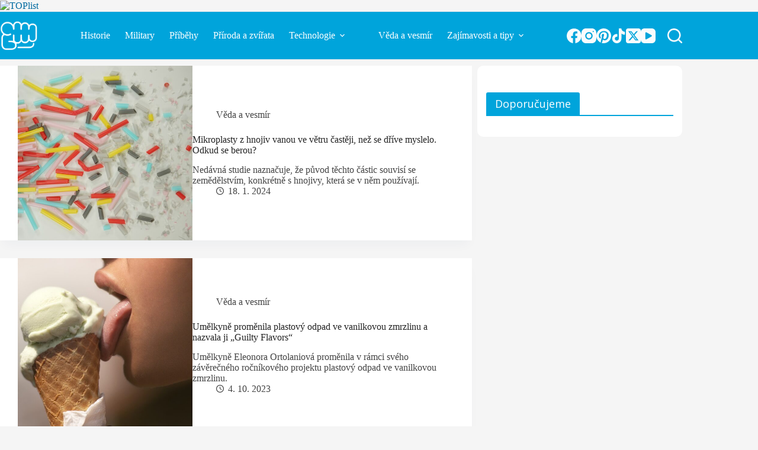

--- FILE ---
content_type: text/html; charset=UTF-8
request_url: https://tvujmagazin.cz/tag/plastovy-odpad/
body_size: 27237
content:
<!doctype html>
<html lang="cs">
<head>
	
	<meta charset="UTF-8">
	<meta name="viewport" content="width=device-width, initial-scale=1, maximum-scale=5, viewport-fit=cover">
	<link rel="profile" href="https://gmpg.org/xfn/11">

	<meta name='robots' content='index, follow, max-image-preview:large, max-snippet:-1, max-video-preview:-1' />

	<!-- This site is optimized with the Yoast SEO plugin v26.8 - https://yoast.com/product/yoast-seo-wordpress/ -->
	<title>plastový odpad Archivy - Tvůj magazín</title>
	<link rel="canonical" href="https://tvujmagazin.cz/tag/plastovy-odpad/" />
	<link rel="next" href="https://tvujmagazin.cz/tag/plastovy-odpad/page/2/" />
	<meta property="og:locale" content="cs_CZ" />
	<meta property="og:type" content="article" />
	<meta property="og:title" content="plastový odpad Archivy - Tvůj magazín" />
	<meta property="og:url" content="https://tvujmagazin.cz/tag/plastovy-odpad/" />
	<meta property="og:site_name" content="Tvůj magazín" />
	<meta name="twitter:card" content="summary_large_image" />
	<meta name="twitter:site" content="@TvujMagazin" />
	<script type="application/ld+json" class="yoast-schema-graph">{"@context":"https://schema.org","@graph":[{"@type":"CollectionPage","@id":"https://tvujmagazin.cz/tag/plastovy-odpad/","url":"https://tvujmagazin.cz/tag/plastovy-odpad/","name":"plastový odpad Archivy - Tvůj magazín","isPartOf":{"@id":"https://www.tvujmagazin.cz/#website"},"primaryImageOfPage":{"@id":"https://tvujmagazin.cz/tag/plastovy-odpad/#primaryimage"},"image":{"@id":"https://tvujmagazin.cz/tag/plastovy-odpad/#primaryimage"},"thumbnailUrl":"https://tvujmagazin.cz/wp-content/uploads/2024/01/nxyxnl5ltqm-e1705571623306.jpg","breadcrumb":{"@id":"https://tvujmagazin.cz/tag/plastovy-odpad/#breadcrumb"},"inLanguage":"cs"},{"@type":"ImageObject","inLanguage":"cs","@id":"https://tvujmagazin.cz/tag/plastovy-odpad/#primaryimage","url":"https://tvujmagazin.cz/wp-content/uploads/2024/01/nxyxnl5ltqm-e1705571623306.jpg","contentUrl":"https://tvujmagazin.cz/wp-content/uploads/2024/01/nxyxnl5ltqm-e1705571623306.jpg","width":1421,"height":1066,"caption":"Foto: FlyD / Unsplash"},{"@type":"BreadcrumbList","@id":"https://tvujmagazin.cz/tag/plastovy-odpad/#breadcrumb","itemListElement":[{"@type":"ListItem","position":1,"name":"Domů","item":"https://www.tvujmagazin.cz/"},{"@type":"ListItem","position":2,"name":"plastový odpad"}]},{"@type":"WebSite","@id":"https://www.tvujmagazin.cz/#website","url":"https://www.tvujmagazin.cz/","name":"Tvůj magazín","description":"Denně pro vás vybíráme to nejzajímavější z internetu","publisher":{"@id":"https://www.tvujmagazin.cz/#organization"},"alternateName":"tvujmagazin.cz","potentialAction":[{"@type":"SearchAction","target":{"@type":"EntryPoint","urlTemplate":"https://www.tvujmagazin.cz/?s={search_term_string}"},"query-input":{"@type":"PropertyValueSpecification","valueRequired":true,"valueName":"search_term_string"}}],"inLanguage":"cs"},{"@type":"Organization","@id":"https://www.tvujmagazin.cz/#organization","name":"ChorusMedia","url":"https://www.tvujmagazin.cz/","logo":{"@type":"ImageObject","inLanguage":"cs","@id":"https://www.tvujmagazin.cz/#/schema/logo/image/","url":"https://tvujmagazin.cz/wp-content/uploads/2022/08/cropped-tvujmagazin-favicon.png","contentUrl":"https://tvujmagazin.cz/wp-content/uploads/2022/08/cropped-tvujmagazin-favicon.png","width":512,"height":512,"caption":"ChorusMedia"},"image":{"@id":"https://www.tvujmagazin.cz/#/schema/logo/image/"},"sameAs":["https://www.facebook.com/tvujmagazin","https://x.com/TvujMagazin"]}]}</script>
	<!-- / Yoast SEO plugin. -->


<link rel='dns-prefetch' href='//ssp.seznam.cz' />
<link rel='dns-prefetch' href='//fonts.googleapis.com' />
<link rel="alternate" type="application/rss+xml" title="Tvůj magazín &raquo; RSS zdroj" href="https://tvujmagazin.cz/feed/" />
<link rel="alternate" type="application/rss+xml" title="Tvůj magazín &raquo; RSS komentářů" href="https://tvujmagazin.cz/comments/feed/" />
<link rel="alternate" type="application/rss+xml" title="Tvůj magazín &raquo; RSS pro štítek plastový odpad" href="https://tvujmagazin.cz/tag/plastovy-odpad/feed/" />
<script type="text/javascript" src="https://d21-a.sdn.cz/d_21/sl/3/loader.js"></script>
<!-- tvujmagazin.cz is managing ads with Advanced Ads 1.56.3 – https://wpadvancedads.com/ --><script id="tvujm-ready">
			window.advanced_ads_ready=function(e,a){a=a||"complete";var d=function(e){return"interactive"===a?"loading"!==e:"complete"===e};d(document.readyState)?e():document.addEventListener("readystatechange",(function(a){d(a.target.readyState)&&e()}),{once:"interactive"===a})},window.advanced_ads_ready_queue=window.advanced_ads_ready_queue||[];		</script>
		<style id='wp-img-auto-sizes-contain-inline-css'>
img:is([sizes=auto i],[sizes^="auto," i]){contain-intrinsic-size:3000px 1500px}
/*# sourceURL=wp-img-auto-sizes-contain-inline-css */
</style>
<link rel='stylesheet' id='blocksy-dynamic-global-css' href='https://tvujmagazin.cz/wp-content/uploads/blocksy/css/global.css?ver=24226' media='all' />
<link rel='stylesheet' id='wp-block-library-css' href='https://tvujmagazin.cz/wp-includes/css/dist/block-library/style.min.css?ver=6.9' media='all' />
<style id='global-styles-inline-css'>
:root{--wp--preset--aspect-ratio--square: 1;--wp--preset--aspect-ratio--4-3: 4/3;--wp--preset--aspect-ratio--3-4: 3/4;--wp--preset--aspect-ratio--3-2: 3/2;--wp--preset--aspect-ratio--2-3: 2/3;--wp--preset--aspect-ratio--16-9: 16/9;--wp--preset--aspect-ratio--9-16: 9/16;--wp--preset--color--black: #000000;--wp--preset--color--cyan-bluish-gray: #abb8c3;--wp--preset--color--white: #ffffff;--wp--preset--color--pale-pink: #f78da7;--wp--preset--color--vivid-red: #cf2e2e;--wp--preset--color--luminous-vivid-orange: #ff6900;--wp--preset--color--luminous-vivid-amber: #fcb900;--wp--preset--color--light-green-cyan: #7bdcb5;--wp--preset--color--vivid-green-cyan: #00d084;--wp--preset--color--pale-cyan-blue: #8ed1fc;--wp--preset--color--vivid-cyan-blue: #0693e3;--wp--preset--color--vivid-purple: #9b51e0;--wp--preset--color--palette-color-1: var(--theme-palette-color-1, #006BA1);--wp--preset--color--palette-color-2: var(--theme-palette-color-2, #00a4db);--wp--preset--color--palette-color-3: var(--theme-palette-color-3, #3A4F66);--wp--preset--color--palette-color-4: var(--theme-palette-color-4, #192a3d);--wp--preset--color--palette-color-5: var(--theme-palette-color-5, #e1e8ed);--wp--preset--color--palette-color-6: var(--theme-palette-color-6, #f2f5f7);--wp--preset--color--palette-color-7: var(--theme-palette-color-7, #FAFBFC);--wp--preset--color--palette-color-8: var(--theme-palette-color-8, #ffffff);--wp--preset--gradient--vivid-cyan-blue-to-vivid-purple: linear-gradient(135deg,rgb(6,147,227) 0%,rgb(155,81,224) 100%);--wp--preset--gradient--light-green-cyan-to-vivid-green-cyan: linear-gradient(135deg,rgb(122,220,180) 0%,rgb(0,208,130) 100%);--wp--preset--gradient--luminous-vivid-amber-to-luminous-vivid-orange: linear-gradient(135deg,rgb(252,185,0) 0%,rgb(255,105,0) 100%);--wp--preset--gradient--luminous-vivid-orange-to-vivid-red: linear-gradient(135deg,rgb(255,105,0) 0%,rgb(207,46,46) 100%);--wp--preset--gradient--very-light-gray-to-cyan-bluish-gray: linear-gradient(135deg,rgb(238,238,238) 0%,rgb(169,184,195) 100%);--wp--preset--gradient--cool-to-warm-spectrum: linear-gradient(135deg,rgb(74,234,220) 0%,rgb(151,120,209) 20%,rgb(207,42,186) 40%,rgb(238,44,130) 60%,rgb(251,105,98) 80%,rgb(254,248,76) 100%);--wp--preset--gradient--blush-light-purple: linear-gradient(135deg,rgb(255,206,236) 0%,rgb(152,150,240) 100%);--wp--preset--gradient--blush-bordeaux: linear-gradient(135deg,rgb(254,205,165) 0%,rgb(254,45,45) 50%,rgb(107,0,62) 100%);--wp--preset--gradient--luminous-dusk: linear-gradient(135deg,rgb(255,203,112) 0%,rgb(199,81,192) 50%,rgb(65,88,208) 100%);--wp--preset--gradient--pale-ocean: linear-gradient(135deg,rgb(255,245,203) 0%,rgb(182,227,212) 50%,rgb(51,167,181) 100%);--wp--preset--gradient--electric-grass: linear-gradient(135deg,rgb(202,248,128) 0%,rgb(113,206,126) 100%);--wp--preset--gradient--midnight: linear-gradient(135deg,rgb(2,3,129) 0%,rgb(40,116,252) 100%);--wp--preset--gradient--juicy-peach: linear-gradient(to right, #ffecd2 0%, #fcb69f 100%);--wp--preset--gradient--young-passion: linear-gradient(to right, #ff8177 0%, #ff867a 0%, #ff8c7f 21%, #f99185 52%, #cf556c 78%, #b12a5b 100%);--wp--preset--gradient--true-sunset: linear-gradient(to right, #fa709a 0%, #fee140 100%);--wp--preset--gradient--morpheus-den: linear-gradient(to top, #30cfd0 0%, #330867 100%);--wp--preset--gradient--plum-plate: linear-gradient(135deg, #667eea 0%, #764ba2 100%);--wp--preset--gradient--aqua-splash: linear-gradient(15deg, #13547a 0%, #80d0c7 100%);--wp--preset--gradient--love-kiss: linear-gradient(to top, #ff0844 0%, #ffb199 100%);--wp--preset--gradient--new-retrowave: linear-gradient(to top, #3b41c5 0%, #a981bb 49%, #ffc8a9 100%);--wp--preset--gradient--plum-bath: linear-gradient(to top, #cc208e 0%, #6713d2 100%);--wp--preset--gradient--high-flight: linear-gradient(to right, #0acffe 0%, #495aff 100%);--wp--preset--gradient--teen-party: linear-gradient(-225deg, #FF057C 0%, #8D0B93 50%, #321575 100%);--wp--preset--gradient--fabled-sunset: linear-gradient(-225deg, #231557 0%, #44107A 29%, #FF1361 67%, #FFF800 100%);--wp--preset--gradient--arielle-smile: radial-gradient(circle 248px at center, #16d9e3 0%, #30c7ec 47%, #46aef7 100%);--wp--preset--gradient--itmeo-branding: linear-gradient(180deg, #2af598 0%, #009efd 100%);--wp--preset--gradient--deep-blue: linear-gradient(to right, #6a11cb 0%, #2575fc 100%);--wp--preset--gradient--strong-bliss: linear-gradient(to right, #f78ca0 0%, #f9748f 19%, #fd868c 60%, #fe9a8b 100%);--wp--preset--gradient--sweet-period: linear-gradient(to top, #3f51b1 0%, #5a55ae 13%, #7b5fac 25%, #8f6aae 38%, #a86aa4 50%, #cc6b8e 62%, #f18271 75%, #f3a469 87%, #f7c978 100%);--wp--preset--gradient--purple-division: linear-gradient(to top, #7028e4 0%, #e5b2ca 100%);--wp--preset--gradient--cold-evening: linear-gradient(to top, #0c3483 0%, #a2b6df 100%, #6b8cce 100%, #a2b6df 100%);--wp--preset--gradient--mountain-rock: linear-gradient(to right, #868f96 0%, #596164 100%);--wp--preset--gradient--desert-hump: linear-gradient(to top, #c79081 0%, #dfa579 100%);--wp--preset--gradient--ethernal-constance: linear-gradient(to top, #09203f 0%, #537895 100%);--wp--preset--gradient--happy-memories: linear-gradient(-60deg, #ff5858 0%, #f09819 100%);--wp--preset--gradient--grown-early: linear-gradient(to top, #0ba360 0%, #3cba92 100%);--wp--preset--gradient--morning-salad: linear-gradient(-225deg, #B7F8DB 0%, #50A7C2 100%);--wp--preset--gradient--night-call: linear-gradient(-225deg, #AC32E4 0%, #7918F2 48%, #4801FF 100%);--wp--preset--gradient--mind-crawl: linear-gradient(-225deg, #473B7B 0%, #3584A7 51%, #30D2BE 100%);--wp--preset--gradient--angel-care: linear-gradient(-225deg, #FFE29F 0%, #FFA99F 48%, #FF719A 100%);--wp--preset--gradient--juicy-cake: linear-gradient(to top, #e14fad 0%, #f9d423 100%);--wp--preset--gradient--rich-metal: linear-gradient(to right, #d7d2cc 0%, #304352 100%);--wp--preset--gradient--mole-hall: linear-gradient(-20deg, #616161 0%, #9bc5c3 100%);--wp--preset--gradient--cloudy-knoxville: linear-gradient(120deg, #fdfbfb 0%, #ebedee 100%);--wp--preset--gradient--soft-grass: linear-gradient(to top, #c1dfc4 0%, #deecdd 100%);--wp--preset--gradient--saint-petersburg: linear-gradient(135deg, #f5f7fa 0%, #c3cfe2 100%);--wp--preset--gradient--everlasting-sky: linear-gradient(135deg, #fdfcfb 0%, #e2d1c3 100%);--wp--preset--gradient--kind-steel: linear-gradient(-20deg, #e9defa 0%, #fbfcdb 100%);--wp--preset--gradient--over-sun: linear-gradient(60deg, #abecd6 0%, #fbed96 100%);--wp--preset--gradient--premium-white: linear-gradient(to top, #d5d4d0 0%, #d5d4d0 1%, #eeeeec 31%, #efeeec 75%, #e9e9e7 100%);--wp--preset--gradient--clean-mirror: linear-gradient(45deg, #93a5cf 0%, #e4efe9 100%);--wp--preset--gradient--wild-apple: linear-gradient(to top, #d299c2 0%, #fef9d7 100%);--wp--preset--gradient--snow-again: linear-gradient(to top, #e6e9f0 0%, #eef1f5 100%);--wp--preset--gradient--confident-cloud: linear-gradient(to top, #dad4ec 0%, #dad4ec 1%, #f3e7e9 100%);--wp--preset--gradient--glass-water: linear-gradient(to top, #dfe9f3 0%, white 100%);--wp--preset--gradient--perfect-white: linear-gradient(-225deg, #E3FDF5 0%, #FFE6FA 100%);--wp--preset--font-size--small: 13px;--wp--preset--font-size--medium: 20px;--wp--preset--font-size--large: clamp(22px, 1.375rem + ((1vw - 3.2px) * 0.625), 30px);--wp--preset--font-size--x-large: clamp(30px, 1.875rem + ((1vw - 3.2px) * 1.563), 50px);--wp--preset--font-size--xx-large: clamp(45px, 2.813rem + ((1vw - 3.2px) * 2.734), 80px);--wp--preset--spacing--20: 0.44rem;--wp--preset--spacing--30: 0.67rem;--wp--preset--spacing--40: 1rem;--wp--preset--spacing--50: 1.5rem;--wp--preset--spacing--60: 2.25rem;--wp--preset--spacing--70: 3.38rem;--wp--preset--spacing--80: 5.06rem;--wp--preset--shadow--natural: 6px 6px 9px rgba(0, 0, 0, 0.2);--wp--preset--shadow--deep: 12px 12px 50px rgba(0, 0, 0, 0.4);--wp--preset--shadow--sharp: 6px 6px 0px rgba(0, 0, 0, 0.2);--wp--preset--shadow--outlined: 6px 6px 0px -3px rgb(255, 255, 255), 6px 6px rgb(0, 0, 0);--wp--preset--shadow--crisp: 6px 6px 0px rgb(0, 0, 0);}:root { --wp--style--global--content-size: var(--theme-block-max-width);--wp--style--global--wide-size: var(--theme-block-wide-max-width); }:where(body) { margin: 0; }.wp-site-blocks > .alignleft { float: left; margin-right: 2em; }.wp-site-blocks > .alignright { float: right; margin-left: 2em; }.wp-site-blocks > .aligncenter { justify-content: center; margin-left: auto; margin-right: auto; }:where(.wp-site-blocks) > * { margin-block-start: var(--theme-content-spacing); margin-block-end: 0; }:where(.wp-site-blocks) > :first-child { margin-block-start: 0; }:where(.wp-site-blocks) > :last-child { margin-block-end: 0; }:root { --wp--style--block-gap: var(--theme-content-spacing); }:root :where(.is-layout-flow) > :first-child{margin-block-start: 0;}:root :where(.is-layout-flow) > :last-child{margin-block-end: 0;}:root :where(.is-layout-flow) > *{margin-block-start: var(--theme-content-spacing);margin-block-end: 0;}:root :where(.is-layout-constrained) > :first-child{margin-block-start: 0;}:root :where(.is-layout-constrained) > :last-child{margin-block-end: 0;}:root :where(.is-layout-constrained) > *{margin-block-start: var(--theme-content-spacing);margin-block-end: 0;}:root :where(.is-layout-flex){gap: var(--theme-content-spacing);}:root :where(.is-layout-grid){gap: var(--theme-content-spacing);}.is-layout-flow > .alignleft{float: left;margin-inline-start: 0;margin-inline-end: 2em;}.is-layout-flow > .alignright{float: right;margin-inline-start: 2em;margin-inline-end: 0;}.is-layout-flow > .aligncenter{margin-left: auto !important;margin-right: auto !important;}.is-layout-constrained > .alignleft{float: left;margin-inline-start: 0;margin-inline-end: 2em;}.is-layout-constrained > .alignright{float: right;margin-inline-start: 2em;margin-inline-end: 0;}.is-layout-constrained > .aligncenter{margin-left: auto !important;margin-right: auto !important;}.is-layout-constrained > :where(:not(.alignleft):not(.alignright):not(.alignfull)){max-width: var(--wp--style--global--content-size);margin-left: auto !important;margin-right: auto !important;}.is-layout-constrained > .alignwide{max-width: var(--wp--style--global--wide-size);}body .is-layout-flex{display: flex;}.is-layout-flex{flex-wrap: wrap;align-items: center;}.is-layout-flex > :is(*, div){margin: 0;}body .is-layout-grid{display: grid;}.is-layout-grid > :is(*, div){margin: 0;}body{padding-top: 0px;padding-right: 0px;padding-bottom: 0px;padding-left: 0px;}:root :where(.wp-element-button, .wp-block-button__link){font-style: inherit;font-weight: inherit;letter-spacing: inherit;text-transform: inherit;}.has-black-color{color: var(--wp--preset--color--black) !important;}.has-cyan-bluish-gray-color{color: var(--wp--preset--color--cyan-bluish-gray) !important;}.has-white-color{color: var(--wp--preset--color--white) !important;}.has-pale-pink-color{color: var(--wp--preset--color--pale-pink) !important;}.has-vivid-red-color{color: var(--wp--preset--color--vivid-red) !important;}.has-luminous-vivid-orange-color{color: var(--wp--preset--color--luminous-vivid-orange) !important;}.has-luminous-vivid-amber-color{color: var(--wp--preset--color--luminous-vivid-amber) !important;}.has-light-green-cyan-color{color: var(--wp--preset--color--light-green-cyan) !important;}.has-vivid-green-cyan-color{color: var(--wp--preset--color--vivid-green-cyan) !important;}.has-pale-cyan-blue-color{color: var(--wp--preset--color--pale-cyan-blue) !important;}.has-vivid-cyan-blue-color{color: var(--wp--preset--color--vivid-cyan-blue) !important;}.has-vivid-purple-color{color: var(--wp--preset--color--vivid-purple) !important;}.has-palette-color-1-color{color: var(--wp--preset--color--palette-color-1) !important;}.has-palette-color-2-color{color: var(--wp--preset--color--palette-color-2) !important;}.has-palette-color-3-color{color: var(--wp--preset--color--palette-color-3) !important;}.has-palette-color-4-color{color: var(--wp--preset--color--palette-color-4) !important;}.has-palette-color-5-color{color: var(--wp--preset--color--palette-color-5) !important;}.has-palette-color-6-color{color: var(--wp--preset--color--palette-color-6) !important;}.has-palette-color-7-color{color: var(--wp--preset--color--palette-color-7) !important;}.has-palette-color-8-color{color: var(--wp--preset--color--palette-color-8) !important;}.has-black-background-color{background-color: var(--wp--preset--color--black) !important;}.has-cyan-bluish-gray-background-color{background-color: var(--wp--preset--color--cyan-bluish-gray) !important;}.has-white-background-color{background-color: var(--wp--preset--color--white) !important;}.has-pale-pink-background-color{background-color: var(--wp--preset--color--pale-pink) !important;}.has-vivid-red-background-color{background-color: var(--wp--preset--color--vivid-red) !important;}.has-luminous-vivid-orange-background-color{background-color: var(--wp--preset--color--luminous-vivid-orange) !important;}.has-luminous-vivid-amber-background-color{background-color: var(--wp--preset--color--luminous-vivid-amber) !important;}.has-light-green-cyan-background-color{background-color: var(--wp--preset--color--light-green-cyan) !important;}.has-vivid-green-cyan-background-color{background-color: var(--wp--preset--color--vivid-green-cyan) !important;}.has-pale-cyan-blue-background-color{background-color: var(--wp--preset--color--pale-cyan-blue) !important;}.has-vivid-cyan-blue-background-color{background-color: var(--wp--preset--color--vivid-cyan-blue) !important;}.has-vivid-purple-background-color{background-color: var(--wp--preset--color--vivid-purple) !important;}.has-palette-color-1-background-color{background-color: var(--wp--preset--color--palette-color-1) !important;}.has-palette-color-2-background-color{background-color: var(--wp--preset--color--palette-color-2) !important;}.has-palette-color-3-background-color{background-color: var(--wp--preset--color--palette-color-3) !important;}.has-palette-color-4-background-color{background-color: var(--wp--preset--color--palette-color-4) !important;}.has-palette-color-5-background-color{background-color: var(--wp--preset--color--palette-color-5) !important;}.has-palette-color-6-background-color{background-color: var(--wp--preset--color--palette-color-6) !important;}.has-palette-color-7-background-color{background-color: var(--wp--preset--color--palette-color-7) !important;}.has-palette-color-8-background-color{background-color: var(--wp--preset--color--palette-color-8) !important;}.has-black-border-color{border-color: var(--wp--preset--color--black) !important;}.has-cyan-bluish-gray-border-color{border-color: var(--wp--preset--color--cyan-bluish-gray) !important;}.has-white-border-color{border-color: var(--wp--preset--color--white) !important;}.has-pale-pink-border-color{border-color: var(--wp--preset--color--pale-pink) !important;}.has-vivid-red-border-color{border-color: var(--wp--preset--color--vivid-red) !important;}.has-luminous-vivid-orange-border-color{border-color: var(--wp--preset--color--luminous-vivid-orange) !important;}.has-luminous-vivid-amber-border-color{border-color: var(--wp--preset--color--luminous-vivid-amber) !important;}.has-light-green-cyan-border-color{border-color: var(--wp--preset--color--light-green-cyan) !important;}.has-vivid-green-cyan-border-color{border-color: var(--wp--preset--color--vivid-green-cyan) !important;}.has-pale-cyan-blue-border-color{border-color: var(--wp--preset--color--pale-cyan-blue) !important;}.has-vivid-cyan-blue-border-color{border-color: var(--wp--preset--color--vivid-cyan-blue) !important;}.has-vivid-purple-border-color{border-color: var(--wp--preset--color--vivid-purple) !important;}.has-palette-color-1-border-color{border-color: var(--wp--preset--color--palette-color-1) !important;}.has-palette-color-2-border-color{border-color: var(--wp--preset--color--palette-color-2) !important;}.has-palette-color-3-border-color{border-color: var(--wp--preset--color--palette-color-3) !important;}.has-palette-color-4-border-color{border-color: var(--wp--preset--color--palette-color-4) !important;}.has-palette-color-5-border-color{border-color: var(--wp--preset--color--palette-color-5) !important;}.has-palette-color-6-border-color{border-color: var(--wp--preset--color--palette-color-6) !important;}.has-palette-color-7-border-color{border-color: var(--wp--preset--color--palette-color-7) !important;}.has-palette-color-8-border-color{border-color: var(--wp--preset--color--palette-color-8) !important;}.has-vivid-cyan-blue-to-vivid-purple-gradient-background{background: var(--wp--preset--gradient--vivid-cyan-blue-to-vivid-purple) !important;}.has-light-green-cyan-to-vivid-green-cyan-gradient-background{background: var(--wp--preset--gradient--light-green-cyan-to-vivid-green-cyan) !important;}.has-luminous-vivid-amber-to-luminous-vivid-orange-gradient-background{background: var(--wp--preset--gradient--luminous-vivid-amber-to-luminous-vivid-orange) !important;}.has-luminous-vivid-orange-to-vivid-red-gradient-background{background: var(--wp--preset--gradient--luminous-vivid-orange-to-vivid-red) !important;}.has-very-light-gray-to-cyan-bluish-gray-gradient-background{background: var(--wp--preset--gradient--very-light-gray-to-cyan-bluish-gray) !important;}.has-cool-to-warm-spectrum-gradient-background{background: var(--wp--preset--gradient--cool-to-warm-spectrum) !important;}.has-blush-light-purple-gradient-background{background: var(--wp--preset--gradient--blush-light-purple) !important;}.has-blush-bordeaux-gradient-background{background: var(--wp--preset--gradient--blush-bordeaux) !important;}.has-luminous-dusk-gradient-background{background: var(--wp--preset--gradient--luminous-dusk) !important;}.has-pale-ocean-gradient-background{background: var(--wp--preset--gradient--pale-ocean) !important;}.has-electric-grass-gradient-background{background: var(--wp--preset--gradient--electric-grass) !important;}.has-midnight-gradient-background{background: var(--wp--preset--gradient--midnight) !important;}.has-juicy-peach-gradient-background{background: var(--wp--preset--gradient--juicy-peach) !important;}.has-young-passion-gradient-background{background: var(--wp--preset--gradient--young-passion) !important;}.has-true-sunset-gradient-background{background: var(--wp--preset--gradient--true-sunset) !important;}.has-morpheus-den-gradient-background{background: var(--wp--preset--gradient--morpheus-den) !important;}.has-plum-plate-gradient-background{background: var(--wp--preset--gradient--plum-plate) !important;}.has-aqua-splash-gradient-background{background: var(--wp--preset--gradient--aqua-splash) !important;}.has-love-kiss-gradient-background{background: var(--wp--preset--gradient--love-kiss) !important;}.has-new-retrowave-gradient-background{background: var(--wp--preset--gradient--new-retrowave) !important;}.has-plum-bath-gradient-background{background: var(--wp--preset--gradient--plum-bath) !important;}.has-high-flight-gradient-background{background: var(--wp--preset--gradient--high-flight) !important;}.has-teen-party-gradient-background{background: var(--wp--preset--gradient--teen-party) !important;}.has-fabled-sunset-gradient-background{background: var(--wp--preset--gradient--fabled-sunset) !important;}.has-arielle-smile-gradient-background{background: var(--wp--preset--gradient--arielle-smile) !important;}.has-itmeo-branding-gradient-background{background: var(--wp--preset--gradient--itmeo-branding) !important;}.has-deep-blue-gradient-background{background: var(--wp--preset--gradient--deep-blue) !important;}.has-strong-bliss-gradient-background{background: var(--wp--preset--gradient--strong-bliss) !important;}.has-sweet-period-gradient-background{background: var(--wp--preset--gradient--sweet-period) !important;}.has-purple-division-gradient-background{background: var(--wp--preset--gradient--purple-division) !important;}.has-cold-evening-gradient-background{background: var(--wp--preset--gradient--cold-evening) !important;}.has-mountain-rock-gradient-background{background: var(--wp--preset--gradient--mountain-rock) !important;}.has-desert-hump-gradient-background{background: var(--wp--preset--gradient--desert-hump) !important;}.has-ethernal-constance-gradient-background{background: var(--wp--preset--gradient--ethernal-constance) !important;}.has-happy-memories-gradient-background{background: var(--wp--preset--gradient--happy-memories) !important;}.has-grown-early-gradient-background{background: var(--wp--preset--gradient--grown-early) !important;}.has-morning-salad-gradient-background{background: var(--wp--preset--gradient--morning-salad) !important;}.has-night-call-gradient-background{background: var(--wp--preset--gradient--night-call) !important;}.has-mind-crawl-gradient-background{background: var(--wp--preset--gradient--mind-crawl) !important;}.has-angel-care-gradient-background{background: var(--wp--preset--gradient--angel-care) !important;}.has-juicy-cake-gradient-background{background: var(--wp--preset--gradient--juicy-cake) !important;}.has-rich-metal-gradient-background{background: var(--wp--preset--gradient--rich-metal) !important;}.has-mole-hall-gradient-background{background: var(--wp--preset--gradient--mole-hall) !important;}.has-cloudy-knoxville-gradient-background{background: var(--wp--preset--gradient--cloudy-knoxville) !important;}.has-soft-grass-gradient-background{background: var(--wp--preset--gradient--soft-grass) !important;}.has-saint-petersburg-gradient-background{background: var(--wp--preset--gradient--saint-petersburg) !important;}.has-everlasting-sky-gradient-background{background: var(--wp--preset--gradient--everlasting-sky) !important;}.has-kind-steel-gradient-background{background: var(--wp--preset--gradient--kind-steel) !important;}.has-over-sun-gradient-background{background: var(--wp--preset--gradient--over-sun) !important;}.has-premium-white-gradient-background{background: var(--wp--preset--gradient--premium-white) !important;}.has-clean-mirror-gradient-background{background: var(--wp--preset--gradient--clean-mirror) !important;}.has-wild-apple-gradient-background{background: var(--wp--preset--gradient--wild-apple) !important;}.has-snow-again-gradient-background{background: var(--wp--preset--gradient--snow-again) !important;}.has-confident-cloud-gradient-background{background: var(--wp--preset--gradient--confident-cloud) !important;}.has-glass-water-gradient-background{background: var(--wp--preset--gradient--glass-water) !important;}.has-perfect-white-gradient-background{background: var(--wp--preset--gradient--perfect-white) !important;}.has-small-font-size{font-size: var(--wp--preset--font-size--small) !important;}.has-medium-font-size{font-size: var(--wp--preset--font-size--medium) !important;}.has-large-font-size{font-size: var(--wp--preset--font-size--large) !important;}.has-x-large-font-size{font-size: var(--wp--preset--font-size--x-large) !important;}.has-xx-large-font-size{font-size: var(--wp--preset--font-size--xx-large) !important;}
:root :where(.wp-block-pullquote){font-size: clamp(0.984em, 0.984rem + ((1vw - 0.2em) * 0.645), 1.5em);line-height: 1.6;}
/*# sourceURL=global-styles-inline-css */
</style>
<link rel='stylesheet' id='wpa-css-css' href='https://tvujmagazin.cz/wp-content/plugins/honeypot/includes/css/wpa.css?ver=2.3.04' media='all' />
<link rel='stylesheet' id='rt-fontawsome-css' href='https://tvujmagazin.cz/wp-content/plugins/the-post-grid/assets/vendor/font-awesome/css/font-awesome.min.css?ver=7.8.8' media='all' />
<link rel='stylesheet' id='rt-tpg-shortcode-css' href='https://tvujmagazin.cz/wp-content/plugins/the-post-grid/assets/css/tpg-shortcode.min.css?ver=7.8.8' media='all' />
<link rel='stylesheet' id='cmplz-general-css' href='https://tvujmagazin.cz/wp-content/plugins/complianz-gdpr-premium/assets/css/cookieblocker.min.css?ver=1755858999' media='all' />
<link rel='stylesheet' id='ivory-search-styles-css' href='https://tvujmagazin.cz/wp-content/plugins/add-search-to-menu/public/css/ivory-search.min.css?ver=5.5.14' media='all' />
<link rel='stylesheet' id='seznam-ads-style-css' href='https://tvujmagazin.cz/wp-content/plugins/seznam-ads/assets/css/public.min.css?ver=2.4' media='all' />
<link rel='stylesheet' id='parent-style-css' href='https://tvujmagazin.cz/wp-content/themes/blocksy/style.css?ver=6.9' media='all' />
<link rel='stylesheet' id='blocksy-fonts-font-source-google-css' href='https://fonts.googleapis.com/css2?family=Open%20Sans:wght@300;400;500;600;700&#038;family=Merriweather:wght@400;600;700&#038;family=Roboto:wght@400;500&#038;family=Merriweather%20Sans:wght@300&#038;display=swap' media='all' />
<link rel='stylesheet' id='ct-main-styles-css' href='https://tvujmagazin.cz/wp-content/themes/blocksy/static/bundle/main.min.css?ver=2.1.26' media='all' />
<link rel='stylesheet' id='ct-page-title-styles-css' href='https://tvujmagazin.cz/wp-content/themes/blocksy/static/bundle/page-title.min.css?ver=2.1.26' media='all' />
<link rel='stylesheet' id='ct-sidebar-styles-css' href='https://tvujmagazin.cz/wp-content/themes/blocksy/static/bundle/sidebar.min.css?ver=2.1.26' media='all' />
<script src="https://tvujmagazin.cz/wp-content/plugins/complianz-gdpr-premium/pro/tcf-stub/build/index.js?ver=1755859000" id="cmplz-tcf-stub-js"></script>
<script src="https://tvujmagazin.cz/wp-includes/js/jquery/jquery.min.js?ver=3.7.1" id="jquery-core-js"></script>
<script src="https://tvujmagazin.cz/wp-includes/js/jquery/jquery-migrate.min.js?ver=3.4.1" id="jquery-migrate-js"></script>
<script src="https://tvujmagazin.cz/wp-content/plugins/seznam-ads/assets/js/seznam-ssp.min.js?ver=2.4" id="seznam-ads-public-js"></script>
<script src="https://ssp.seznam.cz/static/js/ssp.js?ver=2.4" id="seznam-ads-sssp-js"></script>
<script id="cmplz-tcf-js-extra">
var cmplz_tcf = {"cmp_url":"https://tvujmagazin.cz/wp-content/uploads/complianz/","retention_string":"Retence ve dnech","undeclared_string":"Nedeklarov\u00e1no","isServiceSpecific":"1","excludedVendors":{"15":15,"66":66,"119":119,"139":139,"141":141,"174":174,"192":192,"262":262,"375":375,"377":377,"387":387,"427":427,"435":435,"512":512,"527":527,"569":569,"581":581,"587":587,"626":626,"644":644,"667":667,"713":713,"733":733,"736":736,"748":748,"776":776,"806":806,"822":822,"830":830,"836":836,"856":856,"879":879,"882":882,"888":888,"909":909,"970":970,"986":986,"1015":1015,"1018":1018,"1022":1022,"1039":1039,"1078":1078,"1079":1079,"1094":1094,"1149":1149,"1156":1156,"1167":1167,"1173":1173,"1199":1199,"1211":1211,"1216":1216,"1252":1252,"1263":1263,"1298":1298,"1305":1305,"1342":1342,"1343":1343,"1355":1355,"1365":1365,"1366":1366,"1368":1368,"1371":1371,"1373":1373,"1391":1391,"1405":1405,"1418":1418,"1423":1423,"1425":1425,"1440":1440,"1442":1442,"1482":1482,"1492":1492,"1496":1496,"1503":1503,"1508":1508,"1509":1509,"1510":1510,"1519":1519},"purposes":[1,2,7,10,11,3,4,5,6,8,9],"specialPurposes":[1,2,3],"features":[1,2,3],"specialFeatures":[1,2],"publisherCountryCode":"CZ","lspact":"N","ccpa_applies":"","ac_mode":"","debug":"","prefix":"cmplz_"};
//# sourceURL=cmplz-tcf-js-extra
</script>
<script defer src="https://tvujmagazin.cz/wp-content/plugins/complianz-gdpr-premium/pro/tcf/build/index.js?ver=19bc4da4da0039b340b0" id="cmplz-tcf-js"></script>
<script id="advanced-ads-advanced-js-js-extra">
var advads_options = {"blog_id":"1","privacy":{"enabled":false,"state":"not_needed"}};
//# sourceURL=advanced-ads-advanced-js-js-extra
</script>
<script src="https://tvujmagazin.cz/wp-content/uploads/28/712/public/assets/js/523.js?ver=1.56.3" id="advanced-ads-advanced-js-js"></script>
<script id="advanced_ads_pro/visitor_conditions-js-extra">
var advanced_ads_pro_visitor_conditions = {"referrer_cookie_name":"advanced_ads_pro_visitor_referrer","referrer_exdays":"365","page_impr_cookie_name":"advanced_ads_page_impressions","page_impr_exdays":"3650"};
//# sourceURL=advanced_ads_pro%2Fvisitor_conditions-js-extra
</script>
<script src="https://tvujmagazin.cz/wp-content/uploads/28/975/368/638/417/711.js?ver=2.19.2" id="advanced_ads_pro/visitor_conditions-js"></script>
<link rel="https://api.w.org/" href="https://tvujmagazin.cz/wp-json/" /><link rel="alternate" title="JSON" type="application/json" href="https://tvujmagazin.cz/wp-json/wp/v2/tags/257" /><link rel="EditURI" type="application/rsd+xml" title="RSD" href="https://tvujmagazin.cz/xmlrpc.php?rsd" />
        <style>
            :root {
                --tpg-primary-color: #0d6efd;
                --tpg-secondary-color: #0654c4;
                --tpg-primary-light: #c4d0ff
            }

                        body .rt-tpg-container .rt-loading,
            body #bottom-script-loader .rt-ball-clip-rotate {
                color: #0367bf !important;
            }

                    </style>
		    <style>
    /* CTA box pro LIKE */
    .tvm-cta-box {
        background:#ffffff;
        border-radius:14px;
        box-shadow:0 4px 18px rgba(0,0,0,0.08);
        padding:20px 24px;
        margin:34px 0 22px;
        display:flex;
        align-items:center;
        justify-content:space-between;
        flex-wrap:wrap;
        gap:20px;
        border-left:6px solid #00a4db;
    }

    .tvm-cta-box strong {
        font-size:20px;
        font-weight:800;
        color:#111;
    }

    .tvm-cta-box span {
        font-size:15px;
        color:#444;
    }

    .tvm-cta-like-button seznam-pocitadlolibise {
        transform:scale(1.25);
    }

    /* Moderní CTA tlačítko „Vstoupit do diskuze“ */
    .tvm-discussion-cta-wrap {
        text-align:center;
        margin:18px 0 34px;
    }

    .tvm-discussion-button {
        display:inline-flex;
        align-items:center;
        gap:12px;
        padding:16px 36px;
        border-radius:50px;
        background:linear-gradient(135deg, #00A4DB, #0087B5);
        color:#fff !important;
        font-size:20px;
        font-weight:800;
        text-decoration:none;
        box-shadow:0 6px 18px rgba(0,0,0,0.15);
        position:relative;
        overflow:hidden;
        transition:transform .3s, box-shadow .3s;
    }

    .tvm-discussion-button::after {
        content:"";
        position:absolute;
        top:0;
        left:-80%;
        width:60%;
        height:100%;
        background:linear-gradient(
            120deg,
            rgba(255,255,255,0) 0%,
            rgba(255,255,255,.45) 50%,
            rgba(255,255,255,0) 100%
        );
        transform:skewX(-25deg);
        transition:left .6s ease;
    }

    .tvm-discussion-button:hover::after {
        left:130%;
    }

    .tvm-discussion-button:hover {
        transform:translateY(-3px);
        box-shadow:0 12px 26px rgba(0,0,0,0.25);
    }

    .tvm-discussion-badge {
        display:inline-flex;
        align-items:center;
        justify-content:center;
        background:#ffffff;
        color:#0087B5;
        font-weight:900;
        font-size:0.95rem;
        padding:0 10px;
        height:26px;
        border-radius:20px;
        min-width:26px;
        box-shadow:0 2px 6px rgba(0,0,0,0.2);
    }

    .tvm-discussion-badge .tvm-discussion-count {
        display:inline-block;
        line-height:1;
    }

    @media (max-width:640px){
        .tvm-cta-box {
            padding:16px 18px;
            margin:24px 0 16px;
        }
        .tvm-discussion-button {
            width:100%;
            justify-content:center;
        }
    }
    </style>
			<style>.cmplz-hidden {
					display: none !important;
				}</style><!-- seznam-ads {"version":"2.4"} -->
<script>function sssp_get_breakpoint(){
        return '700';
        }</script><script src="https://d.seznam.cz/recass/js/sznrecommend-measure.min.js" data-webid="693"></script><script src="https://d.seznam.cz/recass/js/sznrecommend.min.js"></script><!-- seznam-doporucuje {"version":"1.2"} -->
<script type="text/javascript">
		var advadsCfpQueue = [];
		var advadsCfpAd = function( adID ){
			if ( 'undefined' == typeof advadsProCfp ) { advadsCfpQueue.push( adID ) } else { advadsProCfp.addElement( adID ) }
		};
		</script>
		    <!-- Google tag (gtag.js) -->
    <script async src="https://www.googletagmanager.com/gtag/js?id=G-9YNR9QG7TY"></script>
    <script>
      window.dataLayer = window.dataLayer || [];
      function gtag(){dataLayer.push(arguments);}
      gtag('js', new Date());
      gtag('config', 'G-9YNR9QG7TY');
    </script>
    <script type="application/ld+json">{
    "@context": "https://schema.org",
    "@type": "WebSite",
    "name": "Tvůj Magazín",
    "url": "https://tvujmagazin.cz",
    "potentialAction": {
        "@type": "SearchAction",
        "target": "https://tvujmagazin.cz/?s={search_term_string}&id=50035&post_type=post",
        "query-input": "required name=search_term_string"
    }
}</script>    <!-- TOPlist měření -->
    <a href="https://www.toplist.cz" id="toplistcz1810243" title="TOPlist">
        <noscript>
            <img src="https://toplist.cz/dot.asp?id=1810243&njs=1" border="0" alt="TOPlist" width="1" height="1"/>
        </noscript>
        <script>
        (function(d,e,s) {
            d.getElementById('toplistcz1810243').innerHTML =
            '<img src="https://toplist.cz/dot.asp?id=1810243&http=' +
            e(d.referrer) + '&t=' + e(d.title) + '&l=' + e(d.URL) +
            '&wi=' + e(s.width) + '&he=' + e(s.height) + '&cd=' +
            e(s.colorDepth) + '" width="1" height="1" border="0" alt="TOPlist" />';
        }(document, encodeURIComponent, window.screen));
        </script>
    </a>
    <noscript><link rel='stylesheet' href='https://tvujmagazin.cz/wp-content/themes/blocksy/static/bundle/no-scripts.min.css' type='text/css'></noscript>
<script src="//ssp.seznam.cz/static/js/ssp.js"></script>
<script async src="https://cdn.geozo.com/p5z1l7192/ilv/0pm3y0/hq8678uqv687kypjy54.go"></script>
    <script defer>
        document.addEventListener("copy", (event) => {
            const selection = window.getSelection();
            if (!selection.rangeCount) return;

            const copiedText = selection.toString();
            const pageURL = document.location.href;

            const appendedText = `\n\nVíce informací: ${pageURL}`;

            const clipboardData = event.clipboardData || window.clipboardData;
            if (clipboardData) {
                event.preventDefault();
                clipboardData.setData("text/plain", copiedText + appendedText);
            }
        });
    </script><link rel="icon" href="https://tvujmagazin.cz/wp-content/uploads/2022/08/cropped-tvujmagazin-favicon-261x261.png" sizes="32x32" />
<link rel="icon" href="https://tvujmagazin.cz/wp-content/uploads/2022/08/cropped-tvujmagazin-favicon-261x261.png" sizes="192x192" />
<link rel="apple-touch-icon" href="https://tvujmagazin.cz/wp-content/uploads/2022/08/cropped-tvujmagazin-favicon-261x261.png" />
<meta name="msapplication-TileImage" content="https://tvujmagazin.cz/wp-content/uploads/2022/08/cropped-tvujmagazin-favicon.png" />
		<style id="wp-custom-css">
			.content-note {
  color: #707070;
  font-size: 13px;
  font-style: normal;
  margin-bottom: 15px;
  text-align: left;
}

img, video, canvas {
    overflow: hidden !important;
}

/* Seznam Líbí se – transparentní pozadí a barvy pro layout=seamless */
.seznam-like-cta seznam-pocitadlolibise,
.seznam-like seznam-pocitadlolibise {
  --background-color: transparent;
  --primary-color: #14532d;  /* ikona + text (neaktivní) */
  --hover-color: #0f3d24;    /* hover */
  --active-color: #15803d;   /* po kliknutí */
  --count-color: #1a1a1a;    /* číslo hlasů */
}

/* Popisek titulní fotky – vpravo nahoře */
.ct-featured-image .ct-media-container {
  position: relative;
  overflow: hidden;
}

.ct-featured-image .ct-media-container::after {
  content: attr(data-caption);
  position: absolute;
  top: 10px;
  right: 10px;
  background: rgba(80, 80, 80, 0.55);
  color: #fff;
  font-size: 11px;
  padding: 4px 10px;
  border-radius: 20px;
  display: inline-flex;
  align-items: center;
  line-height: 1;
  z-index: 5;
}

/* Popisky vložených obrázků – vpravo dole */
.entry-content .wp-block-image {
  position: relative;
  overflow: hidden;
  display: inline-block;
}

.entry-content .wp-block-image img {
  display: block;
  width: 100%;
  height: auto;
}

.entry-content .wp-block-image figcaption {
  position: absolute;
  bottom: 10px;
  right: 10px;
  background: rgba(80, 80, 80, 0.55) !important;
  color: #fff;
  font-size: 12px;
  padding: 4px 10px;
  border-radius: 20px;
  line-height: 1;
  z-index: 5;
  margin: 0;
}

/* Popisek fotek v galerii – vpravo dole */
.entry-content .wp-block-gallery .wp-block-image {
  position: relative;
  overflow: visible;
  display: inline-block;
}

.entry-content .wp-block-gallery .wp-block-image img {
  display: block;
}

.entry-content .wp-block-gallery .wp-block-image figcaption {
  position: absolute !important;
  bottom: 10px;
  right: 10px;
  background: rgba(80, 80, 80, 0.55) !important;
  color: #fff !important;
  font-size: 12px !important;
  padding: 2px 7px !important;
  border-radius: 20px !important;
  line-height: 1.1;
  margin: 0 !important;
  width: auto !important;
  max-width: calc(100% - 20px);
  display: inline-flex !important;
  align-items: center;
  justify-content: center;
  z-index: 5;
  box-sizing: border-box;
  background-clip: padding-box !important;
  inset-inline-start: auto !important;
  transform: translateY(-10px) translateX(-10px);
}

/* Mezera mezi náhledovým obrázkem a nadpisem článku */
.single-post .ct-featured-image {
  margin-bottom: 0 !important;
}

.single-post .hero-section.is-width-constrained[data-type="type-1"] {
  padding-top: 0 !important;
  margin-top: -20px !important;
}

/* Zrušení rozostření v galerii */
.wp-block-image::after,
.wp-block-gallery::after,
.wp-block-image::before,
.wp-block-gallery::before {
  content: none !important;
  background: none !important;
  filter: none !important;
  box-shadow: none !important;
}

/* Stylovaný nadpis v sidebaru */
.sidebar-topic-title {
  font-family: 'Open Sans', sans-serif;
  font-size: 18px;
  font-weight: 400;
  border-bottom: 2px solid #00a4db;
  margin-bottom: 20px;
  position: relative;
}

.sidebar-topic-title span {
  background: #00a4db; /* barva pozadí */
  color: #fff;
  padding: 7px 15px;
  display: inline-block;
  border-top-left-radius: 3px;
  border-top-right-radius: 3px;
}

.ct-sidebar .recass-heading {
  display: none !important;
}		</style>
					<style type="text/css">
					</style>
			</head>


<body class="archive tag tag-plastovy-odpad tag-257 wp-custom-logo wp-embed-responsive wp-theme-blocksy wp-child-theme-blocksy-child rttpg rttpg-7.8.8 radius-frontend rttpg-body-wrap rttpg-flaticon blocksy aa-prefix-tvujm-" data-link="type-2" data-prefix="categories" data-header="type-1" data-footer="type-1">

<div class="top-ad"></div><a class="skip-link screen-reader-text" href="#main">Skip to content</a><div class="ct-drawer-canvas" data-location="start">
		<div id="search-modal" class="ct-panel" data-behaviour="modal" role="dialog" aria-label="Search modal" inert>
			<div class="ct-panel-actions">
				<button class="ct-toggle-close" data-type="type-1" aria-label="Close search modal">
					<svg class="ct-icon" width="12" height="12" viewBox="0 0 15 15"><path d="M1 15a1 1 0 01-.71-.29 1 1 0 010-1.41l5.8-5.8-5.8-5.8A1 1 0 011.7.29l5.8 5.8 5.8-5.8a1 1 0 011.41 1.41l-5.8 5.8 5.8 5.8a1 1 0 01-1.41 1.41l-5.8-5.8-5.8 5.8A1 1 0 011 15z"/></svg>				</button>
			</div>

			<div class="ct-panel-content">
				

<form role="search" method="get" class="ct-search-form"  action="https://tvujmagazin.cz/" aria-haspopup="listbox" data-live-results="thumbs">

	<input
		type="search" class="modal-field"		placeholder="Zadejte hledaný výraz"
		value=""
		name="s"
		autocomplete="off"
		title="Search for..."
		aria-label="Search for..."
			>

	<div class="ct-search-form-controls">
		
		<button type="submit" class="wp-element-button" data-button="icon" aria-label="Search button">
			<svg class="ct-icon ct-search-button-content" aria-hidden="true" width="15" height="15" viewBox="0 0 15 15"><path d="M14.8,13.7L12,11c0.9-1.2,1.5-2.6,1.5-4.2c0-3.7-3-6.8-6.8-6.8S0,3,0,6.8s3,6.8,6.8,6.8c1.6,0,3.1-0.6,4.2-1.5l2.8,2.8c0.1,0.1,0.3,0.2,0.5,0.2s0.4-0.1,0.5-0.2C15.1,14.5,15.1,14,14.8,13.7z M1.5,6.8c0-2.9,2.4-5.2,5.2-5.2S12,3.9,12,6.8S9.6,12,6.8,12S1.5,9.6,1.5,6.8z"/></svg>
			<span class="ct-ajax-loader">
				<svg viewBox="0 0 24 24">
					<circle cx="12" cy="12" r="10" opacity="0.2" fill="none" stroke="currentColor" stroke-miterlimit="10" stroke-width="2"/>

					<path d="m12,2c5.52,0,10,4.48,10,10" fill="none" stroke="currentColor" stroke-linecap="round" stroke-miterlimit="10" stroke-width="2">
						<animateTransform
							attributeName="transform"
							attributeType="XML"
							type="rotate"
							dur="0.6s"
							from="0 12 12"
							to="360 12 12"
							repeatCount="indefinite"
						/>
					</path>
				</svg>
			</span>
		</button>

					<input type="hidden" name="post_type" value="post">
		
		
		

			</div>

			<div class="screen-reader-text" aria-live="polite" role="status">
			No results		</div>
	
</form>


			</div>
		</div>

		<div id="offcanvas" class="ct-panel ct-header" data-behaviour="right-side" role="dialog" aria-label="Offcanvas modal" inert=""><div class="ct-panel-inner">
		<div class="ct-panel-actions">
			
			<button class="ct-toggle-close" data-type="type-1" aria-label="Close drawer">
				<svg class="ct-icon" width="12" height="12" viewBox="0 0 15 15"><path d="M1 15a1 1 0 01-.71-.29 1 1 0 010-1.41l5.8-5.8-5.8-5.8A1 1 0 011.7.29l5.8 5.8 5.8-5.8a1 1 0 011.41 1.41l-5.8 5.8 5.8 5.8a1 1 0 01-1.41 1.41l-5.8-5.8-5.8 5.8A1 1 0 011 15z"/></svg>
			</button>
		</div>
		<div class="ct-panel-content" data-device="desktop"><div class="ct-panel-content-inner"></div></div><div class="ct-panel-content" data-device="mobile"><div class="ct-panel-content-inner">
<nav
	class="mobile-menu menu-container has-submenu"
	data-id="mobile-menu" data-interaction="click" data-toggle-type="type-1" data-submenu-dots="yes"	aria-label="Hlavní menu">

	<ul id="menu-hlavni-menu-1" class=""><li class="menu-item menu-item-type-taxonomy menu-item-object-category menu-item-14313"><a href="https://tvujmagazin.cz/category/historie/" class="ct-menu-link" data-wpel-link="internal">Historie</a></li>
<li class="menu-item menu-item-type-taxonomy menu-item-object-category menu-item-1976"><a href="https://tvujmagazin.cz/category/armada/" class="ct-menu-link" data-wpel-link="internal">Military</a></li>
<li class="menu-item menu-item-type-taxonomy menu-item-object-category menu-item-14314"><a href="https://tvujmagazin.cz/category/pribehy/" class="ct-menu-link" data-wpel-link="internal">Příběhy</a></li>
<li class="menu-item menu-item-type-taxonomy menu-item-object-category menu-item-60857"><a href="https://tvujmagazin.cz/category/priroda-a-zvirata/" class="ct-menu-link" data-wpel-link="internal">Příroda a zvířata</a></li>
<li class="menu-item menu-item-type-custom menu-item-object-custom menu-item-has-children menu-item-14316"><span class="ct-sub-menu-parent"><a href="#" class="ct-menu-link">Technologie</a><button class="ct-toggle-dropdown-mobile" aria-label="Expand dropdown menu" aria-haspopup="true" aria-expanded="false"><svg class="ct-icon toggle-icon-1" width="15" height="15" viewBox="0 0 15 15" aria-hidden="true"><path d="M3.9,5.1l3.6,3.6l3.6-3.6l1.4,0.7l-5,5l-5-5L3.9,5.1z"/></svg></button></span>
<ul class="sub-menu">
	<li class="menu-item menu-item-type-taxonomy menu-item-object-category menu-item-23578"><a href="https://tvujmagazin.cz/category/technologie-a-gadgety/automobily/" class="ct-menu-link" data-wpel-link="internal">Automobily</a></li>
	<li class="menu-item menu-item-type-taxonomy menu-item-object-category menu-item-60851"><a href="https://tvujmagazin.cz/category/hry-a-gaming/" class="ct-menu-link" data-wpel-link="internal">Hry a gaming</a></li>
	<li class="menu-item menu-item-type-taxonomy menu-item-object-category menu-item-75"><a href="https://tvujmagazin.cz/category/technologie-a-gadgety/mobily-a-tablety/" class="ct-menu-link" data-wpel-link="internal">Mobily a tablety</a></li>
	<li class="menu-item menu-item-type-taxonomy menu-item-object-category menu-item-76"><a href="https://tvujmagazin.cz/category/technologie-a-gadgety/pocitace-a-internet/" class="ct-menu-link" data-wpel-link="internal">Počítače a internet</a></li>
	<li class="menu-item menu-item-type-taxonomy menu-item-object-category menu-item-78"><a href="https://tvujmagazin.cz/category/technologie-a-gadgety/" class="ct-menu-link" data-wpel-link="internal">Technologie</a></li>
</ul>
</li>
<li class="menu-item menu-item-type-taxonomy menu-item-object-category menu-item-79"><a href="https://tvujmagazin.cz/category/veda-a-vesmir/" class="ct-menu-link" data-wpel-link="internal">Věda a vesmír</a></li>
<li class="menu-item menu-item-type-taxonomy menu-item-object-category menu-item-has-children menu-item-60858"><span class="ct-sub-menu-parent"><a href="https://tvujmagazin.cz/category/zajimavosti/" class="ct-menu-link" data-wpel-link="internal">Zajímavosti a tipy</a><button class="ct-toggle-dropdown-mobile" aria-label="Expand dropdown menu" aria-haspopup="true" aria-expanded="false"><svg class="ct-icon toggle-icon-1" width="15" height="15" viewBox="0 0 15 15" aria-hidden="true"><path d="M3.9,5.1l3.6,3.6l3.6-3.6l1.4,0.7l-5,5l-5-5L3.9,5.1z"/></svg></button></span>
<ul class="sub-menu">
	<li class="menu-item menu-item-type-taxonomy menu-item-object-category menu-item-60859"><a href="https://tvujmagazin.cz/category/zajimavosti/darwinovy-ceny/" class="ct-menu-link" data-wpel-link="internal">Darwinovy ceny</a></li>
	<li class="menu-item menu-item-type-taxonomy menu-item-object-category menu-item-60850"><a href="https://tvujmagazin.cz/category/zajimavosti/domacnost/" class="ct-menu-link" data-wpel-link="internal">Domácnost</a></li>
	<li class="menu-item menu-item-type-taxonomy menu-item-object-category menu-item-60860"><a href="https://tvujmagazin.cz/category/zajimavosti/guinnessova-kniha-rekordu/" class="ct-menu-link" data-wpel-link="internal">Guinnessova kniha rekordů</a></li>
	<li class="menu-item menu-item-type-taxonomy menu-item-object-category menu-item-60862"><a href="https://tvujmagazin.cz/category/zajimavosti/zahady-ufo-a-duchove/" class="ct-menu-link" data-wpel-link="internal">Záhady, UFO a duchové</a></li>
	<li class="menu-item menu-item-type-taxonomy menu-item-object-category menu-item-has-children menu-item-47924"><span class="ct-sub-menu-parent"><a href="https://tvujmagazin.cz/category/zpravy/" class="ct-menu-link" data-wpel-link="internal">Zprávy</a><button class="ct-toggle-dropdown-mobile" aria-label="Expand dropdown menu" aria-haspopup="true" aria-expanded="false"><svg class="ct-icon toggle-icon-1" width="15" height="15" viewBox="0 0 15 15" aria-hidden="true"><path d="M3.9,5.1l3.6,3.6l3.6-3.6l1.4,0.7l-5,5l-5-5L3.9,5.1z"/></svg></button></span>
	<ul class="sub-menu">
		<li class="menu-item menu-item-type-taxonomy menu-item-object-category menu-item-49162"><a href="https://tvujmagazin.cz/category/zpravy/" class="ct-menu-link" data-wpel-link="internal">Zprávy</a></li>
		<li class="menu-item menu-item-type-taxonomy menu-item-object-category menu-item-49161"><a href="https://tvujmagazin.cz/category/komentare/" class="ct-menu-link" data-wpel-link="internal">Komentáře</a></li>
	</ul>
</li>
</ul>
</li>
</ul></nav>

</div></div></div></div></div>
<div id="main-container">
	<header id="header" class="ct-header" data-id="type-1" itemscope="" itemtype="https://schema.org/WPHeader"><div data-device="desktop"><div data-row="middle" data-column-set="2"><div class="ct-container"><div data-column="start" data-placements="1"><div data-items="primary">
<div	class="site-branding"
	data-id="logo"		itemscope="itemscope" itemtype="https://schema.org/Organization">

			<a href="https://tvujmagazin.cz/" class="site-logo-container" rel="home" itemprop="url" data-wpel-link="internal"><img width="613" height="486" src="https://tvujmagazin.cz/wp-content/uploads/2025/04/tvujmagazin-logo.png" class="default-logo" alt="Tvůj magazín" decoding="async" fetchpriority="high" srcset="https://tvujmagazin.cz/wp-content/uploads/2025/04/tvujmagazin-logo.png 613w, https://tvujmagazin.cz/wp-content/uploads/2025/04/tvujmagazin-logo-329x261.png 329w" sizes="(max-width: 613px) 100vw, 613px" /></a>	
	</div>


<nav
	id="header-menu-1"
	class="header-menu-1 menu-container"
	data-id="menu" data-interaction="hover"	data-menu="type-1"
	data-dropdown="type-1:simple"		data-responsive="no"	itemscope="" itemtype="https://schema.org/SiteNavigationElement"	aria-label="Hlavní menu">

	<ul id="menu-hlavni-menu" class="menu"><li id="menu-item-14313" class="menu-item menu-item-type-taxonomy menu-item-object-category menu-item-14313"><a href="https://tvujmagazin.cz/category/historie/" class="ct-menu-link" data-wpel-link="internal">Historie</a></li>
<li id="menu-item-1976" class="menu-item menu-item-type-taxonomy menu-item-object-category menu-item-1976"><a href="https://tvujmagazin.cz/category/armada/" class="ct-menu-link" data-wpel-link="internal">Military</a></li>
<li id="menu-item-14314" class="menu-item menu-item-type-taxonomy menu-item-object-category menu-item-14314"><a href="https://tvujmagazin.cz/category/pribehy/" class="ct-menu-link" data-wpel-link="internal">Příběhy</a></li>
<li id="menu-item-60857" class="menu-item menu-item-type-taxonomy menu-item-object-category menu-item-60857"><a href="https://tvujmagazin.cz/category/priroda-a-zvirata/" class="ct-menu-link" data-wpel-link="internal">Příroda a zvířata</a></li>
<li id="menu-item-14316" class="menu-item menu-item-type-custom menu-item-object-custom menu-item-has-children menu-item-14316 animated-submenu-block"><a href="#" class="ct-menu-link">Technologie<span class="ct-toggle-dropdown-desktop"><svg class="ct-icon" width="8" height="8" viewBox="0 0 15 15" aria-hidden="true"><path d="M2.1,3.2l5.4,5.4l5.4-5.4L15,4.3l-7.5,7.5L0,4.3L2.1,3.2z"/></svg></span></a><button class="ct-toggle-dropdown-desktop-ghost" aria-label="Expand dropdown menu" aria-haspopup="true" aria-expanded="false"></button>
<ul class="sub-menu">
	<li id="menu-item-23578" class="menu-item menu-item-type-taxonomy menu-item-object-category menu-item-23578"><a href="https://tvujmagazin.cz/category/technologie-a-gadgety/automobily/" class="ct-menu-link" data-wpel-link="internal">Automobily</a></li>
	<li id="menu-item-60851" class="menu-item menu-item-type-taxonomy menu-item-object-category menu-item-60851"><a href="https://tvujmagazin.cz/category/hry-a-gaming/" class="ct-menu-link" data-wpel-link="internal">Hry a gaming</a></li>
	<li id="menu-item-75" class="menu-item menu-item-type-taxonomy menu-item-object-category menu-item-75"><a href="https://tvujmagazin.cz/category/technologie-a-gadgety/mobily-a-tablety/" class="ct-menu-link" data-wpel-link="internal">Mobily a tablety</a></li>
	<li id="menu-item-76" class="menu-item menu-item-type-taxonomy menu-item-object-category menu-item-76"><a href="https://tvujmagazin.cz/category/technologie-a-gadgety/pocitace-a-internet/" class="ct-menu-link" data-wpel-link="internal">Počítače a internet</a></li>
	<li id="menu-item-78" class="menu-item menu-item-type-taxonomy menu-item-object-category menu-item-78"><a href="https://tvujmagazin.cz/category/technologie-a-gadgety/" class="ct-menu-link" data-wpel-link="internal">Technologie</a></li>
</ul>
</li>
<li id="menu-item-79" class="menu-item menu-item-type-taxonomy menu-item-object-category menu-item-79"><a href="https://tvujmagazin.cz/category/veda-a-vesmir/" class="ct-menu-link" data-wpel-link="internal">Věda a vesmír</a></li>
<li id="menu-item-60858" class="menu-item menu-item-type-taxonomy menu-item-object-category menu-item-has-children menu-item-60858 animated-submenu-block"><a href="https://tvujmagazin.cz/category/zajimavosti/" class="ct-menu-link" data-wpel-link="internal">Zajímavosti a tipy<span class="ct-toggle-dropdown-desktop"><svg class="ct-icon" width="8" height="8" viewBox="0 0 15 15" aria-hidden="true"><path d="M2.1,3.2l5.4,5.4l5.4-5.4L15,4.3l-7.5,7.5L0,4.3L2.1,3.2z"/></svg></span></a><button class="ct-toggle-dropdown-desktop-ghost" aria-label="Expand dropdown menu" aria-haspopup="true" aria-expanded="false"></button>
<ul class="sub-menu">
	<li id="menu-item-60859" class="menu-item menu-item-type-taxonomy menu-item-object-category menu-item-60859"><a href="https://tvujmagazin.cz/category/zajimavosti/darwinovy-ceny/" class="ct-menu-link" data-wpel-link="internal">Darwinovy ceny</a></li>
	<li id="menu-item-60850" class="menu-item menu-item-type-taxonomy menu-item-object-category menu-item-60850"><a href="https://tvujmagazin.cz/category/zajimavosti/domacnost/" class="ct-menu-link" data-wpel-link="internal">Domácnost</a></li>
	<li id="menu-item-60860" class="menu-item menu-item-type-taxonomy menu-item-object-category menu-item-60860"><a href="https://tvujmagazin.cz/category/zajimavosti/guinnessova-kniha-rekordu/" class="ct-menu-link" data-wpel-link="internal">Guinnessova kniha rekordů</a></li>
	<li id="menu-item-60862" class="menu-item menu-item-type-taxonomy menu-item-object-category menu-item-60862"><a href="https://tvujmagazin.cz/category/zajimavosti/zahady-ufo-a-duchove/" class="ct-menu-link" data-wpel-link="internal">Záhady, UFO a duchové</a></li>
	<li id="menu-item-47924" class="menu-item menu-item-type-taxonomy menu-item-object-category menu-item-has-children menu-item-47924 animated-submenu-inline"><a href="https://tvujmagazin.cz/category/zpravy/" class="ct-menu-link" data-wpel-link="internal">Zprávy<span class="ct-toggle-dropdown-desktop"><svg class="ct-icon" width="8" height="8" viewBox="0 0 15 15" aria-hidden="true"><path d="M2.1,3.2l5.4,5.4l5.4-5.4L15,4.3l-7.5,7.5L0,4.3L2.1,3.2z"/></svg></span></a><button class="ct-toggle-dropdown-desktop-ghost" aria-label="Expand dropdown menu" aria-haspopup="true" aria-expanded="false"></button>
	<ul class="sub-menu">
		<li id="menu-item-49162" class="menu-item menu-item-type-taxonomy menu-item-object-category menu-item-49162"><a href="https://tvujmagazin.cz/category/zpravy/" class="ct-menu-link" data-wpel-link="internal">Zprávy</a></li>
		<li id="menu-item-49161" class="menu-item menu-item-type-taxonomy menu-item-object-category menu-item-49161"><a href="https://tvujmagazin.cz/category/komentare/" class="ct-menu-link" data-wpel-link="internal">Komentáře</a></li>
	</ul>
</li>
</ul>
</li>
</ul></nav>

</div></div><div data-column="end" data-placements="1"><div data-items="primary">
<div
	class="ct-header-socials "
	data-id="socials">

	
		<div class="ct-social-box" data-color="custom" data-icon-size="custom" data-icons-type="simple" >
			
			
							
				<a href="https://www.facebook.com/tvujmagazin" data-network="facebook" aria-label="Facebook" target="_blank" rel="noopener noreferrer nofollow" data-wpel-link="external">
					<span class="ct-icon-container">
					<svg
					width="20px"
					height="20px"
					viewBox="0 0 20 20"
					aria-hidden="true">
						<path d="M20,10.1c0-5.5-4.5-10-10-10S0,4.5,0,10.1c0,5,3.7,9.1,8.4,9.9v-7H5.9v-2.9h2.5V7.9C8.4,5.4,9.9,4,12.2,4c1.1,0,2.2,0.2,2.2,0.2v2.5h-1.3c-1.2,0-1.6,0.8-1.6,1.6v1.9h2.8L13.9,13h-2.3v7C16.3,19.2,20,15.1,20,10.1z"/>
					</svg>
				</span>				</a>
							
				<a href="https://www.instagram.com/chorusmediatv/" data-network="instagram" aria-label="Instagram" target="_blank" rel="noopener noreferrer nofollow" data-wpel-link="external">
					<span class="ct-icon-container">
					<svg
					width="20"
					height="20"
					viewBox="0 0 20 20"
					aria-hidden="true">
						<circle cx="10" cy="10" r="3.3"/>
						<path d="M14.2,0H5.8C2.6,0,0,2.6,0,5.8v8.3C0,17.4,2.6,20,5.8,20h8.3c3.2,0,5.8-2.6,5.8-5.8V5.8C20,2.6,17.4,0,14.2,0zM10,15c-2.8,0-5-2.2-5-5s2.2-5,5-5s5,2.2,5,5S12.8,15,10,15z M15.8,5C15.4,5,15,4.6,15,4.2s0.4-0.8,0.8-0.8s0.8,0.4,0.8,0.8S16.3,5,15.8,5z"/>
					</svg>
				</span>				</a>
							
				<a href="https://pinterest.com/tvujmagazin/" data-network="pinterest" aria-label="Pinterest" target="_blank" rel="noopener noreferrer nofollow" data-wpel-link="external">
					<span class="ct-icon-container">
					<svg
					width="20px"
					height="20px"
					viewBox="0 0 20 20"
					aria-hidden="true">
						<path d="M10,0C4.5,0,0,4.5,0,10c0,4.1,2.5,7.6,6,9.2c0-0.7,0-1.5,0.2-2.3c0.2-0.8,1.3-5.4,1.3-5.4s-0.3-0.6-0.3-1.6c0-1.5,0.9-2.6,1.9-2.6c0.9,0,1.3,0.7,1.3,1.5c0,0.9-0.6,2.3-0.9,3.5c-0.3,1.1,0.5,1.9,1.6,1.9c1.9,0,3.2-2.4,3.2-5.3c0-2.2-1.5-3.8-4.2-3.8c-3,0-4.9,2.3-4.9,4.8c0,0.9,0.3,1.5,0.7,2C6,12,6.1,12.1,6,12.4c0,0.2-0.2,0.6-0.2,0.8c-0.1,0.3-0.3,0.3-0.5,0.3c-1.4-0.6-2-2.1-2-3.8c0-2.8,2.4-6.2,7.1-6.2c3.8,0,6.3,2.8,6.3,5.7c0,3.9-2.2,6.9-5.4,6.9c-1.1,0-2.1-0.6-2.4-1.2c0,0-0.6,2.3-0.7,2.7c-0.2,0.8-0.6,1.5-1,2.1C8.1,19.9,9,20,10,20c5.5,0,10-4.5,10-10C20,4.5,15.5,0,10,0z"/>
					</svg>
				</span>				</a>
							
				<a href="https://www.tiktok.com/@chorusmediatv" data-network="tiktok" aria-label="TikTok" target="_blank" rel="noopener noreferrer nofollow" data-wpel-link="external">
					<span class="ct-icon-container">
					<svg
					width="20px"
					height="20px"
					viewBox="0 0 20 20"
					aria-hidden="true">
						<path d="M18.2 4.5c-2.3-.2-4.1-1.9-4.4-4.2V0h-3.4v13.8c0 1.4-1.2 2.6-2.8 2.6-1.4 0-2.6-1.1-2.6-2.6s1.1-2.6 2.6-2.6h.2l.5.1V7.5h-.7c-3.4 0-6.2 2.8-6.2 6.2S4.2 20 7.7 20s6.2-2.8 6.2-6.2v-7c1.1 1.1 2.4 1.6 3.9 1.6h.8V4.6l-.4-.1z"/>
					</svg>
				</span>				</a>
							
				<a href="https://twitter.com/TvujMagazin" data-network="twitter" aria-label="X (Twitter)" target="_blank" rel="noopener noreferrer nofollow" data-wpel-link="external">
					<span class="ct-icon-container">
					<svg
					width="20px"
					height="20px"
					viewBox="0 0 20 20"
					aria-hidden="true">
						<path d="M2.9 0C1.3 0 0 1.3 0 2.9v14.3C0 18.7 1.3 20 2.9 20h14.3c1.6 0 2.9-1.3 2.9-2.9V2.9C20 1.3 18.7 0 17.1 0H2.9zm13.2 3.8L11.5 9l5.5 7.2h-4.3l-3.3-4.4-3.8 4.4H3.4l5-5.7-5.3-6.7h4.4l3 4 3.5-4h2.1zM14.4 15 6.8 5H5.6l7.7 10h1.1z"/>
					</svg>
				</span>				</a>
							
				<a href="https://www.youtube.com/@chorusmediatv" data-network="youtube" aria-label="YouTube" target="_blank" rel="noopener noreferrer nofollow" data-wpel-link="external">
					<span class="ct-icon-container">
					<svg
					width="20"
					height="20"
					viewbox="0 0 20 20"
					aria-hidden="true">
						<path d="M15,0H5C2.2,0,0,2.2,0,5v10c0,2.8,2.2,5,5,5h10c2.8,0,5-2.2,5-5V5C20,2.2,17.8,0,15,0z M14.5,10.9l-6.8,3.8c-0.1,0.1-0.3,0.1-0.5,0.1c-0.5,0-1-0.4-1-1l0,0V6.2c0-0.5,0.4-1,1-1c0.2,0,0.3,0,0.5,0.1l6.8,3.8c0.5,0.3,0.7,0.8,0.4,1.3C14.8,10.6,14.6,10.8,14.5,10.9z"/>
					</svg>
				</span>				</a>
			
			
					</div>

	
</div>

<button
	class="ct-header-search ct-toggle "
	data-toggle-panel="#search-modal"
	aria-controls="search-modal"
	aria-label="Hledat"
	data-label="right"
	data-id="search">

	<span class="ct-label ct-hidden-sm ct-hidden-md ct-hidden-lg" aria-hidden="true">Hledat</span>

	<svg class="ct-icon" aria-hidden="true" width="15" height="15" viewBox="0 0 15 15"><path d="M14.8,13.7L12,11c0.9-1.2,1.5-2.6,1.5-4.2c0-3.7-3-6.8-6.8-6.8S0,3,0,6.8s3,6.8,6.8,6.8c1.6,0,3.1-0.6,4.2-1.5l2.8,2.8c0.1,0.1,0.3,0.2,0.5,0.2s0.4-0.1,0.5-0.2C15.1,14.5,15.1,14,14.8,13.7z M1.5,6.8c0-2.9,2.4-5.2,5.2-5.2S12,3.9,12,6.8S9.6,12,6.8,12S1.5,9.6,1.5,6.8z"/></svg></button>
</div></div></div></div></div><div data-device="mobile"><div data-row="top" data-column-set="2"><div class="ct-container"><div data-column="start" data-placements="1"><div data-items="primary">
<div
	class="ct-header-socials "
	data-id="socials">

	
		<div class="ct-social-box" data-color="custom" data-icon-size="custom" data-icons-type="simple" >
			
			
							
				<a href="https://www.facebook.com/tvujmagazin" data-network="facebook" aria-label="Facebook" target="_blank" rel="noopener noreferrer nofollow" data-wpel-link="external">
					<span class="ct-icon-container">
					<svg
					width="20px"
					height="20px"
					viewBox="0 0 20 20"
					aria-hidden="true">
						<path d="M20,10.1c0-5.5-4.5-10-10-10S0,4.5,0,10.1c0,5,3.7,9.1,8.4,9.9v-7H5.9v-2.9h2.5V7.9C8.4,5.4,9.9,4,12.2,4c1.1,0,2.2,0.2,2.2,0.2v2.5h-1.3c-1.2,0-1.6,0.8-1.6,1.6v1.9h2.8L13.9,13h-2.3v7C16.3,19.2,20,15.1,20,10.1z"/>
					</svg>
				</span>				</a>
							
				<a href="https://www.instagram.com/chorusmediatv/" data-network="instagram" aria-label="Instagram" target="_blank" rel="noopener noreferrer nofollow" data-wpel-link="external">
					<span class="ct-icon-container">
					<svg
					width="20"
					height="20"
					viewBox="0 0 20 20"
					aria-hidden="true">
						<circle cx="10" cy="10" r="3.3"/>
						<path d="M14.2,0H5.8C2.6,0,0,2.6,0,5.8v8.3C0,17.4,2.6,20,5.8,20h8.3c3.2,0,5.8-2.6,5.8-5.8V5.8C20,2.6,17.4,0,14.2,0zM10,15c-2.8,0-5-2.2-5-5s2.2-5,5-5s5,2.2,5,5S12.8,15,10,15z M15.8,5C15.4,5,15,4.6,15,4.2s0.4-0.8,0.8-0.8s0.8,0.4,0.8,0.8S16.3,5,15.8,5z"/>
					</svg>
				</span>				</a>
							
				<a href="https://pinterest.com/tvujmagazin/" data-network="pinterest" aria-label="Pinterest" target="_blank" rel="noopener noreferrer nofollow" data-wpel-link="external">
					<span class="ct-icon-container">
					<svg
					width="20px"
					height="20px"
					viewBox="0 0 20 20"
					aria-hidden="true">
						<path d="M10,0C4.5,0,0,4.5,0,10c0,4.1,2.5,7.6,6,9.2c0-0.7,0-1.5,0.2-2.3c0.2-0.8,1.3-5.4,1.3-5.4s-0.3-0.6-0.3-1.6c0-1.5,0.9-2.6,1.9-2.6c0.9,0,1.3,0.7,1.3,1.5c0,0.9-0.6,2.3-0.9,3.5c-0.3,1.1,0.5,1.9,1.6,1.9c1.9,0,3.2-2.4,3.2-5.3c0-2.2-1.5-3.8-4.2-3.8c-3,0-4.9,2.3-4.9,4.8c0,0.9,0.3,1.5,0.7,2C6,12,6.1,12.1,6,12.4c0,0.2-0.2,0.6-0.2,0.8c-0.1,0.3-0.3,0.3-0.5,0.3c-1.4-0.6-2-2.1-2-3.8c0-2.8,2.4-6.2,7.1-6.2c3.8,0,6.3,2.8,6.3,5.7c0,3.9-2.2,6.9-5.4,6.9c-1.1,0-2.1-0.6-2.4-1.2c0,0-0.6,2.3-0.7,2.7c-0.2,0.8-0.6,1.5-1,2.1C8.1,19.9,9,20,10,20c5.5,0,10-4.5,10-10C20,4.5,15.5,0,10,0z"/>
					</svg>
				</span>				</a>
							
				<a href="https://www.tiktok.com/@chorusmediatv" data-network="tiktok" aria-label="TikTok" target="_blank" rel="noopener noreferrer nofollow" data-wpel-link="external">
					<span class="ct-icon-container">
					<svg
					width="20px"
					height="20px"
					viewBox="0 0 20 20"
					aria-hidden="true">
						<path d="M18.2 4.5c-2.3-.2-4.1-1.9-4.4-4.2V0h-3.4v13.8c0 1.4-1.2 2.6-2.8 2.6-1.4 0-2.6-1.1-2.6-2.6s1.1-2.6 2.6-2.6h.2l.5.1V7.5h-.7c-3.4 0-6.2 2.8-6.2 6.2S4.2 20 7.7 20s6.2-2.8 6.2-6.2v-7c1.1 1.1 2.4 1.6 3.9 1.6h.8V4.6l-.4-.1z"/>
					</svg>
				</span>				</a>
							
				<a href="https://twitter.com/TvujMagazin" data-network="twitter" aria-label="X (Twitter)" target="_blank" rel="noopener noreferrer nofollow" data-wpel-link="external">
					<span class="ct-icon-container">
					<svg
					width="20px"
					height="20px"
					viewBox="0 0 20 20"
					aria-hidden="true">
						<path d="M2.9 0C1.3 0 0 1.3 0 2.9v14.3C0 18.7 1.3 20 2.9 20h14.3c1.6 0 2.9-1.3 2.9-2.9V2.9C20 1.3 18.7 0 17.1 0H2.9zm13.2 3.8L11.5 9l5.5 7.2h-4.3l-3.3-4.4-3.8 4.4H3.4l5-5.7-5.3-6.7h4.4l3 4 3.5-4h2.1zM14.4 15 6.8 5H5.6l7.7 10h1.1z"/>
					</svg>
				</span>				</a>
							
				<a href="https://www.youtube.com/@chorusmediatv" data-network="youtube" aria-label="YouTube" target="_blank" rel="noopener noreferrer nofollow" data-wpel-link="external">
					<span class="ct-icon-container">
					<svg
					width="20"
					height="20"
					viewbox="0 0 20 20"
					aria-hidden="true">
						<path d="M15,0H5C2.2,0,0,2.2,0,5v10c0,2.8,2.2,5,5,5h10c2.8,0,5-2.2,5-5V5C20,2.2,17.8,0,15,0z M14.5,10.9l-6.8,3.8c-0.1,0.1-0.3,0.1-0.5,0.1c-0.5,0-1-0.4-1-1l0,0V6.2c0-0.5,0.4-1,1-1c0.2,0,0.3,0,0.5,0.1l6.8,3.8c0.5,0.3,0.7,0.8,0.4,1.3C14.8,10.6,14.6,10.8,14.5,10.9z"/>
					</svg>
				</span>				</a>
			
			
					</div>

	
</div>
</div></div><div data-column="end" data-placements="1"><div data-items="primary">
<button
	class="ct-header-search ct-toggle "
	data-toggle-panel="#search-modal"
	aria-controls="search-modal"
	aria-label="Hledat"
	data-label="left"
	data-id="search">

	<span class="ct-label ct-hidden-sm ct-hidden-md ct-hidden-lg" aria-hidden="true">Hledat</span>

	<svg class="ct-icon" aria-hidden="true" width="15" height="15" viewBox="0 0 15 15"><path d="M14.8,13.7L12,11c0.9-1.2,1.5-2.6,1.5-4.2c0-3.7-3-6.8-6.8-6.8S0,3,0,6.8s3,6.8,6.8,6.8c1.6,0,3.1-0.6,4.2-1.5l2.8,2.8c0.1,0.1,0.3,0.2,0.5,0.2s0.4-0.1,0.5-0.2C15.1,14.5,15.1,14,14.8,13.7z M1.5,6.8c0-2.9,2.4-5.2,5.2-5.2S12,3.9,12,6.8S9.6,12,6.8,12S1.5,9.6,1.5,6.8z"/></svg></button>

<button
	class="ct-header-trigger ct-toggle "
	data-toggle-panel="#offcanvas"
	aria-controls="offcanvas"
	data-design="simple"
	data-label="right"
	aria-label="Menu"
	data-id="trigger">

	<span class="ct-label ct-hidden-sm ct-hidden-md ct-hidden-lg" aria-hidden="true">Menu</span>

	<svg class="ct-icon" width="18" height="14" viewBox="0 0 18 14" data-type="type-1" aria-hidden="true">
		<rect y="0.00" width="18" height="1.7" rx="1"/>
		<rect y="6.15" width="18" height="1.7" rx="1"/>
		<rect y="12.3" width="18" height="1.7" rx="1"/>
	</svg></button>
</div></div></div></div><div data-row="middle" data-column-set="1"><div class="ct-container"><div data-column="middle"><div data-items="">
<div	class="site-branding"
	data-id="logo"		>

			<a href="https://tvujmagazin.cz/" class="site-logo-container" rel="home" itemprop="url" data-wpel-link="internal"><img width="613" height="486" src="https://tvujmagazin.cz/wp-content/uploads/2025/04/tvujmagazin-logo.png" class="default-logo" alt="Tvůj magazín" decoding="async" srcset="https://tvujmagazin.cz/wp-content/uploads/2025/04/tvujmagazin-logo.png 613w, https://tvujmagazin.cz/wp-content/uploads/2025/04/tvujmagazin-logo-329x261.png 329w" sizes="(max-width: 613px) 100vw, 613px" /></a>	
	</div>

</div></div></div></div></div></header>
	<main id="main" class="site-main hfeed" itemscope="itemscope" itemtype="https://schema.org/CreativeWork">

		
<div class="ct-container" data-sidebar="right" data-vertical-spacing="top:bottom">
	<section >
		<div class="entries" data-archive="default" data-layout="simple" data-cards="boxed"><article class="entry-card post-43569 post type-post status-publish format-standard has-post-thumbnail hentry category-veda-a-vesmir tag-ekologie tag-plast tag-plastovy-odpad tag-priroda tag-studie tag-veda tag-vedecka-studie tag-vedecky-vyzkum tag-vyzkum" ><a class="ct-media-container boundless-image" href="https://tvujmagazin.cz/veda-a-vesmir/mikroplasty-z-hnojiv-vanou-ve-vetru-casteji-nez-se-drive-myslelo-odkud-se-berou/adam-kopecky/" aria-label="Mikroplasty z hnojiv vanou ve větru častěji, než se dříve myslelo. Odkud se berou?" data-wpel-link="internal"><img width="768" height="576" src="https://tvujmagazin.cz/wp-content/uploads/2024/01/nxyxnl5ltqm-e1705571623306-768x576.jpg" class="attachment-medium_large size-medium_large wp-post-image" alt="white red yellow and blue plastic straw lot" decoding="async" srcset="https://tvujmagazin.cz/wp-content/uploads/2024/01/nxyxnl5ltqm-e1705571623306-768x576.jpg 768w, https://tvujmagazin.cz/wp-content/uploads/2024/01/nxyxnl5ltqm-e1705571623306-810x607.jpg 810w, https://tvujmagazin.cz/wp-content/uploads/2024/01/nxyxnl5ltqm-e1705571623306-1024x768.jpg 1024w, https://tvujmagazin.cz/wp-content/uploads/2024/01/nxyxnl5ltqm-e1705571623306-349x261.jpg 349w, https://tvujmagazin.cz/wp-content/uploads/2024/01/nxyxnl5ltqm-e1705571623306.jpg 1421w" sizes="(max-width: 768px) 100vw, 768px" itemprop="image" style="aspect-ratio: 4/3;" /></a><div class="card-content"><ul class="entry-meta" data-type="simple:slash" data-id="Hc3sPw" ><li class="meta-categories" data-type="simple"><a href="https://tvujmagazin.cz/category/veda-a-vesmir/" rel="tag" class="ct-term-2" data-wpel-link="internal">Věda a vesmír</a></li></ul><h2 class="entry-title"><a href="https://tvujmagazin.cz/veda-a-vesmir/mikroplasty-z-hnojiv-vanou-ve-vetru-casteji-nez-se-drive-myslelo-odkud-se-berou/adam-kopecky/" rel="bookmark" data-wpel-link="internal">Mikroplasty z hnojiv vanou ve větru častěji, než se dříve myslelo. Odkud se berou?</a></h2><div class="entry-excerpt"><p>Nedávná studie naznačuje, že původ těchto částic souvisí se zemědělstvím, konkrétně s hnojivy, která se v něm používají.</p>
</div><ul class="entry-meta" data-type="icons:slash" data-id="cJ2WlD" ><li class="meta-date" itemprop="datePublished"><svg width='15' height='15' viewBox='0 0 15 15'><path d='M7.5,0C3.4,0,0,3.4,0,7.5S3.4,15,7.5,15S15,11.6,15,7.5S11.6,0,7.5,0z M7.5,13.6c-3.4,0-6.1-2.8-6.1-6.1c0-3.4,2.8-6.1,6.1-6.1c3.4,0,6.1,2.8,6.1,6.1C13.6,10.9,10.9,13.6,7.5,13.6z M10.8,9.2c-0.1,0.2-0.4,0.4-0.6,0.4c-0.1,0-0.2,0-0.3-0.1L7.2,8.1C7,8,6.8,7.8,6.8,7.5V4c0-0.4,0.3-0.7,0.7-0.7S8.2,3.6,8.2,4v3.1l2.4,1.2C10.9,8.4,11,8.8,10.8,9.2z'/></svg><time class="ct-meta-element-date" datetime="2024-01-18T10:56:24+01:00">18. 1. 2024</time></li></ul></div></article><article class="entry-card post-40308 post type-post status-publish format-standard has-post-thumbnail hentry category-veda-a-vesmir tag-ekologie tag-plast tag-plastovy-odpad tag-veda tag-vedci tag-vedec tag-video tag-vynalez tag-zajimavost tag-zmrzlina" ><a class="ct-media-container boundless-image" href="https://tvujmagazin.cz/veda-a-vesmir/umelkyne-promenila-plastovy-odpad-ve-vanilkovou-zmrzlinu-a-nazvala-ji-guilty-flavors/adam-kopecky/" aria-label="Umělkyně proměnila plastový odpad ve vanilkovou zmrzlinu a nazvala ji &#8222;Guilty Flavors&#8220;" data-wpel-link="internal"><img width="768" height="576" src="https://tvujmagazin.cz/wp-content/uploads/2023/10/2588541-e1696393500186-768x576.jpg" class="attachment-medium_large size-medium_large wp-post-image" alt="ice cream, dessert, sweet" decoding="async" srcset="https://tvujmagazin.cz/wp-content/uploads/2023/10/2588541-e1696393500186-768x576.jpg 768w, https://tvujmagazin.cz/wp-content/uploads/2023/10/2588541-e1696393500186-810x607.jpg 810w, https://tvujmagazin.cz/wp-content/uploads/2023/10/2588541-e1696393500186-349x261.jpg 349w, https://tvujmagazin.cz/wp-content/uploads/2023/10/2588541-e1696393500186.jpg 881w" sizes="(max-width: 768px) 100vw, 768px" itemprop="image" style="aspect-ratio: 4/3;" /></a><div class="card-content"><ul class="entry-meta" data-type="simple:slash" data-id="Hc3sPw" ><li class="meta-categories" data-type="simple"><a href="https://tvujmagazin.cz/category/veda-a-vesmir/" rel="tag" class="ct-term-2" data-wpel-link="internal">Věda a vesmír</a></li></ul><h2 class="entry-title"><a href="https://tvujmagazin.cz/veda-a-vesmir/umelkyne-promenila-plastovy-odpad-ve-vanilkovou-zmrzlinu-a-nazvala-ji-guilty-flavors/adam-kopecky/" rel="bookmark" data-wpel-link="internal">Umělkyně proměnila plastový odpad ve vanilkovou zmrzlinu a nazvala ji &#8222;Guilty Flavors&#8220;</a></h2><div class="entry-excerpt"><p>Umělkyně Eleonora Ortolaniová proměnila v rámci svého závěrečného ročníkového projektu plastový odpad ve vanilkovou zmrzlinu.</p>
</div><ul class="entry-meta" data-type="icons:slash" data-id="cJ2WlD" ><li class="meta-date" itemprop="datePublished"><svg width='15' height='15' viewBox='0 0 15 15'><path d='M7.5,0C3.4,0,0,3.4,0,7.5S3.4,15,7.5,15S15,11.6,15,7.5S11.6,0,7.5,0z M7.5,13.6c-3.4,0-6.1-2.8-6.1-6.1c0-3.4,2.8-6.1,6.1-6.1c3.4,0,6.1,2.8,6.1,6.1C13.6,10.9,10.9,13.6,7.5,13.6z M10.8,9.2c-0.1,0.2-0.4,0.4-0.6,0.4c-0.1,0-0.2,0-0.3-0.1L7.2,8.1C7,8,6.8,7.8,6.8,7.5V4c0-0.4,0.3-0.7,0.7-0.7S8.2,3.6,8.2,4v3.1l2.4,1.2C10.9,8.4,11,8.8,10.8,9.2z'/></svg><time class="ct-meta-element-date" datetime="2023-10-04T06:26:37+02:00">4. 10. 2023</time></li></ul></div></article><article class="entry-card post-23849 post type-post status-publish format-standard has-post-thumbnail hentry category-veda-a-vesmir tag-ekologie tag-mytus tag-plast tag-plastovy-odpad tag-priroda tag-recyklace tag-zajimavost" ><a class="ct-media-container boundless-image" href="https://tvujmagazin.cz/veda-a-vesmir/funguje-recyklace-plastu-studie-naznacuji-ze-je-to-mytus/adam-kopecky/" aria-label="Funguje recyklace plastů? Studie naznačují, že je to mýtus" data-wpel-link="internal"><img width="768" height="575" src="https://tvujmagazin.cz/wp-content/uploads/2022/11/7_tszqjms4w-e1669739691929-768x575.jpg" class="attachment-medium_large size-medium_large wp-post-image" alt="garbage near forest" decoding="async" srcset="https://tvujmagazin.cz/wp-content/uploads/2022/11/7_tszqjms4w-e1669739691929-768x575.jpg 768w, https://tvujmagazin.cz/wp-content/uploads/2022/11/7_tszqjms4w-e1669739691929-810x607.jpg 810w, https://tvujmagazin.cz/wp-content/uploads/2022/11/7_tszqjms4w-e1669739691929-scaled.jpg 1024w, https://tvujmagazin.cz/wp-content/uploads/2022/11/7_tszqjms4w-e1669739691929-349x261.jpg 349w" sizes="(max-width: 768px) 100vw, 768px" itemprop="image" style="aspect-ratio: 4/3;" /></a><div class="card-content"><ul class="entry-meta" data-type="simple:slash" data-id="Hc3sPw" ><li class="meta-categories" data-type="simple"><a href="https://tvujmagazin.cz/category/veda-a-vesmir/" rel="tag" class="ct-term-2" data-wpel-link="internal">Věda a vesmír</a></li></ul><h2 class="entry-title"><a href="https://tvujmagazin.cz/veda-a-vesmir/funguje-recyklace-plastu-studie-naznacuji-ze-je-to-mytus/adam-kopecky/" rel="bookmark" data-wpel-link="internal">Funguje recyklace plastů? Studie naznačují, že je to mýtus</a></h2><div class="entry-excerpt"><p>Plastový odpad je stále větším problémem, protože studie zpochybňují, zda recyklace vlastně vůbec funguje.</p>
</div><ul class="entry-meta" data-type="icons:slash" data-id="cJ2WlD" ><li class="meta-date" itemprop="datePublished"><svg width='15' height='15' viewBox='0 0 15 15'><path d='M7.5,0C3.4,0,0,3.4,0,7.5S3.4,15,7.5,15S15,11.6,15,7.5S11.6,0,7.5,0z M7.5,13.6c-3.4,0-6.1-2.8-6.1-6.1c0-3.4,2.8-6.1,6.1-6.1c3.4,0,6.1,2.8,6.1,6.1C13.6,10.9,10.9,13.6,7.5,13.6z M10.8,9.2c-0.1,0.2-0.4,0.4-0.6,0.4c-0.1,0-0.2,0-0.3-0.1L7.2,8.1C7,8,6.8,7.8,6.8,7.5V4c0-0.4,0.3-0.7,0.7-0.7S8.2,3.6,8.2,4v3.1l2.4,1.2C10.9,8.4,11,8.8,10.8,9.2z'/></svg><time class="ct-meta-element-date" datetime="2022-11-29T17:36:13+01:00">29. 11. 2022</time></li></ul></div></article><div class="tvujm-komercni-clanky" id="tvujm-991397048"><h2 style="text-align: center;">Komerční články</h2>
<style type='text/css' media='all'>#rt-tpg-container-3104132873 .rt-holder .rt-woo-info .price{color:#006ba1;}body .rt-tpg-container .rt-tpg-isotope-buttons .selected,
					#rt-tpg-container-3104132873 .layout12 .rt-holder:hover .rt-detail,
					#rt-tpg-container-3104132873 .isotope8 .rt-holder:hover .rt-detail,
					#rt-tpg-container-3104132873 .carousel8 .rt-holder:hover .rt-detail,
					#rt-tpg-container-3104132873 .layout13 .rt-holder .overlay .post-info,
					#rt-tpg-container-3104132873 .isotope9 .rt-holder .overlay .post-info,
					#rt-tpg-container-3104132873.rt-tpg-container .layout4 .rt-holder .rt-detail,
					.rt-modal-3104132873 .md-content,
					.rt-modal-3104132873 .md-content > .rt-md-content-holder .rt-md-content,
					.rt-popup-wrap-3104132873.rt-popup-wrap .rt-popup-navigation-wrap,
					#rt-tpg-container-3104132873 .carousel9 .rt-holder .overlay .post-info{background-color:#006ba1;}#rt-tpg-container-3104132873 .layout5 .rt-holder .overlay, #rt-tpg-container-3104132873 .isotope2 .rt-holder .overlay, #rt-tpg-container-3104132873 .carousel2 .rt-holder .overlay,#rt-tpg-container-3104132873 .layout15 .rt-holder h3, #rt-tpg-container-3104132873 .isotope11 .rt-holder h3, #rt-tpg-container-3104132873 .carousel11 .rt-holder h3, #rt-tpg-container-3104132873 .layout16 .rt-holder h3,
					#rt-tpg-container-3104132873 .isotope12 .rt-holder h3, #rt-tpg-container-3104132873 .carousel12 .rt-holder h3 {background-color:rgba(0,107,161,0.8);}#rt-tpg-container-3104132873 .pagination li.active span,
					#rt-tpg-container-3104132873 .pagination-list li.active span,
					#rt-tpg-container-3104132873 .rt-tpg-isotope-buttons button.selected,
					#rt-tpg-container-3104132873 .rt-filter-item-wrap.rt-filter-button-wrap span.rt-filter-button-item.selected,
					#rt-tpg-container-3104132873 .rt-layout-filter-container .rt-filter-sub-tax.sub-button-group .rt-filter-button-item.selected,
					#rt-tpg-container-3104132873.rt-tpg-container .rt-pagination-wrap .rt-page-numbers .paginationjs .paginationjs-pages ul li.active>a,
					#rt-tpg-container-3104132873.rt-tpg-container .swiper-pagination-bullet.swiper-pagination-bullet-active-main{background-color:#006ba1;}#rt-tpg-container-3104132873 .rt-filter-item-wrap.rt-filter-button-wrap span.rt-filter-button-item.selected,
					#rt-tpg-container-3104132873 .rt-layout-filter-container .rt-filter-sub-tax.sub-button-group .rt-filter-button-item.selected,
					#rt-tpg-container-3104132873.rt-tpg-container .rt-pagination-wrap .rt-page-numbers .paginationjs .paginationjs-pages ul li.active>a{border-color:#006ba1;}#rt-tpg-container-3104132873 .pagination-list li a:hover,
					#rt-tpg-container-3104132873 .pagination li a:hover,
					#rt-tpg-container-3104132873 .rt-tpg-isotope-buttons button:hover,
					#rt-tpg-container-3104132873 .rt-holder .read-more a:hover,
					#rt-tpg-container-3104132873 .rt-tpg-utility .rt-tpg-load-more button:hover,
					#rt-tpg-container-3104132873.rt-tpg-container .swiper-pagination-bullet:hover,
					#rt-tpg-container-3104132873.rt-tpg-container .swiper-navigation .slider-btn:hover,
					#rt-tpg-container-3104132873 .wc1 .rt-holder .rt-img-holder .overlay .product-more ul li a:hover,
					#rt-tpg-container-3104132873 .wc2 .rt-detail .rt-wc-add-to-cart:hover,
					#rt-tpg-container-3104132873 .wc3 .rt-detail .rt-wc-add-to-cart:hover,
					#rt-tpg-container-3104132873 .wc4 .rt-detail .rt-wc-add-to-cart:hover,
					#rt-tpg-container-3104132873 .wc-carousel2 .rt-detail .rt-wc-add-to-cart:hover,
					#rt-tpg-container-3104132873 .wc-isotope2 .rt-detail .rt-wc-add-to-cart:hover,
					#rt-tpg-container-3104132873 .rt-layout-filter-container .rt-filter-wrap .rt-filter-item-wrap.rt-filter-dropdown-wrap .rt-filter-dropdown .rt-filter-dropdown-item:hover,
					#rt-tpg-container-3104132873 .rt-layout-filter-container .rt-filter-wrap .rt-filter-item-wrap.rt-filter-dropdown-wrap .rt-filter-dropdown .rt-filter-dropdown-item.selected,
					#rt-tpg-container-3104132873 .rt-filter-item-wrap.rt-filter-button-wrap span.rt-filter-button-item:hover,
					#rt-tpg-container-3104132873 .rt-layout-filter-container .rt-filter-sub-tax.sub-button-group .rt-filter-button-item:hover,
					#rt-tpg-container-3104132873.rt-tpg-container .rt-pagination-wrap .rt-page-numbers .paginationjs .paginationjs-pages ul li>a:hover,
					#rt-tpg-container-3104132873.rt-tpg-container .rt-pagination-wrap .rt-cb-page-prev-next > *:hover,
					#rt-tpg-container-3104132873.rt-tpg-container .rt-pagination-wrap  .rt-loadmore-btn:hover,
					#rt-tpg-container-3104132873 .rt-read-more:hover,
					#rt-tpg-container-3104132873 .rt-tpg-utility .rt-tpg-load-more button:hover{background-color:#006ba1;}#rt-tpg-container-3104132873 .rt-filter-item-wrap.rt-filter-button-wrap span.rt-filter-button-item:hover,
						#rt-tpg-container-3104132873 .rt-layout-filter-container .rt-filter-sub-tax.sub-button-group .rt-filter-button-item:hover,
						#rt-tpg-container-3104132873.rt-tpg-container .swiper-navigation .slider-btn:hover,
						#rt-tpg-container-3104132873.rt-tpg-container .rt-pagination-wrap .rt-page-numbers .paginationjs .paginationjs-pages ul li>a:hover{border-color:#006ba1;}#rt-tpg-container-3104132873.rt-tpg-container .layout17 .rt-holder .overlay a.tpg-zoom:hover .fa{color:#006ba1;}#rt-tpg-container-3104132873 .rt-filter-item-wrap.rt-filter-button-wrap span.rt-filter-button-item:hover,
					#rt-tpg-container-3104132873 .rt-holder .read-more a:hover,
					#rt-tpg-container-3104132873.rt-tpg-container .swiper-navigation .slider-btn:hover,
					#rt-tpg-container-3104132873 .rt-layout-filter-container .rt-filter-sub-tax.sub-button-group .rt-filter-button-item:hover,
					#rt-tpg-container-3104132873 .rt-layout-filter-container .rt-filter-wrap .rt-filter-item-wrap.rt-filter-dropdown-wrap .rt-filter-dropdown .rt-filter-dropdown-item:hover,
					#rt-tpg-container-3104132873 .rt-layout-filter-container .rt-filter-wrap .rt-filter-item-wrap.rt-filter-dropdown-wrap .rt-filter-dropdown .rt-filter-dropdown-item.selected,
					#rt-tpg-container-3104132873 .rt-layout-filter-container .rt-filter-wrap .rt-filter-item-wrap.rt-sort-order-action:hover,
					#rt-tpg-container-3104132873.rt-tpg-container .rt-pagination-wrap .rt-page-numbers .paginationjs .paginationjs-pages ul li.active>a:hover,
					#rt-tpg-container-3104132873 .rt-filter-item-wrap.rt-filter-button-wrap span.rt-filter-button-item.selected,
					#rt-tpg-container-3104132873 .rt-layout-filter-container .rt-filter-wrap .rt-filter-item-wrap.rt-sort-order-action,
					#rt-tpg-container-3104132873.rt-tpg-container .rt-pagination-wrap  .rt-loadmore-btn:hover,
					#rt-tpg-container-3104132873 .rt-read-more:hover,
					#rt-tpg-container-3104132873.rt-tpg-container .rt-pagination-wrap .rt-page-numbers .paginationjs .paginationjs-pages ul li.active>a{color:#ffffff;}#rt-tpg-container-3104132873 .read-more a{border-radius:px;}#rt-tpg-container-3104132873 .rt-img-holder img.rt-img-responsive,#rt-tpg-container-3104132873 .rt-img-holder,
					#rt-tpg-container-3104132873 .rt-post-overlay .post-img,
					#rt-tpg-container-3104132873 .post-sm .post-img,
					#rt-tpg-container-3104132873 .rt-post-grid .post-img,
					#rt-tpg-container-3104132873 .post-img img {border-radius:px;}#rt-tpg-container-3104132873 .layout1 .rt-holder h2.entry-title,
					#rt-tpg-container-3104132873 .layout1 .rt-holder h3.entry-title,
					#rt-tpg-container-3104132873 .layout1 .rt-holder h4.entry-title,
					#rt-tpg-container-3104132873 .layout1 .rt-holder h2.entry-title a,
					#rt-tpg-container-3104132873 .layout1 .rt-holder h3.entry-title a,
					#rt-tpg-container-3104132873 .layout1 .rt-holder h4.entry-title a,
					#rt-tpg-container-3104132873 .rt-holder .rt-woo-info h2 a,
					#rt-tpg-container-3104132873 .rt-holder .rt-woo-info h3 a,
					#rt-tpg-container-3104132873 .rt-holder .rt-woo-info h4 a,
					#rt-tpg-container-3104132873 .post-content .post-title,
					#rt-tpg-container-3104132873 .rt-post-grid .post-title,
					#rt-tpg-container-3104132873 .rt-post-grid .post-title a,
					#rt-tpg-container-3104132873 .post-content .post-title a,
					#rt-tpg-container-3104132873 .rt-holder .rt-woo-info h2,
					#rt-tpg-container-3104132873 .rt-holder .rt-woo-info h3,
					#rt-tpg-container-3104132873 .rt-holder .rt-woo-info h4{color:#006ba1;font-size:22px;line-height:32px;font-weight:normal;}#rt-tpg-container-3104132873 .post-grid-lg-style-1 .post-title,
						#rt-tpg-container-3104132873 .post-grid-lg-style-1 .post-title a,
						#rt-tpg-container-3104132873 .big-layout .post-title,
						#rt-tpg-container-3104132873 .big-layout .post-title a,
						#rt-tpg-container-3104132873 .post-grid-lg-style-1 .post-title,
						#rt-tpg-container-3104132873 .post-grid-lg-style-1 .post-title a {font-size:30px;line-height:40px;}</style><div class='rt-container-fluid rt-tpg-container tpg-shortcode-main-wrapper ' id='rt-tpg-container-3104132873'   data-layout='layout1' data-grid-style='even' data-desktop-col='3'  data-tab-col='2'  data-mobile-col='1' data-sc-id='46294'><div data-title='Loading ...' class='rt-row rt-content-loader   layout1 tpg-even '><div class="rt-col-md-4 rt-col-sm-6 rt-col-xs-12 even-grid-item rt-grid-item img_no_effect" data-id="61429"><div class="rt-holder"><div class="rt-img-holder"><a data-id="61429" class="" href="https://tvujmagazin.cz/komercni-clanky/jakymi-drzaky-toaletniho-papiru-vybavit-verejne-toalety-aspekty-ktere-je-vhodne-zvazit/daniel-schuller/"><img width="349" height="223" src="https://tvujmagazin.cz/wp-content/uploads/2026/01/627032-349x223.jpg" class="rt-img-responsive  wp-post-image" alt="toilet paper, paper consumption, environment, role, hygiene, toilet, wc, paper roll, bathroom, loo, toilet paper, toilet paper, toilet paper, toilet paper, toilet paper, toilet" /></a></div><div class='rt-detail'><h2 class="entry-title"><a data-id="61429" class="" href="https://tvujmagazin.cz/komercni-clanky/jakymi-drzaky-toaletniho-papiru-vybavit-verejne-toalety-aspekty-ktere-je-vhodne-zvazit/daniel-schuller/">Jakými držáky toaletního papíru vybavit veřejné toalety: aspekty, které je vhodné zvážit</a></h2></div></div></div><div class="rt-col-md-4 rt-col-sm-6 rt-col-xs-12 even-grid-item rt-grid-item img_no_effect" data-id="61421"><div class="rt-holder"><div class="rt-img-holder"><a data-id="61421" class="" href="https://tvujmagazin.cz/komercni-clanky/bytova-svitidla-ovlivnuji-spanek-i-naladu-mate-ta-spravna/daniel-schuller/"><img width="349" height="196" src="https://tvujmagazin.cz/wp-content/uploads/2026/01/416062-349x196.jpg" class="rt-img-responsive  wp-post-image" alt="bedroom, bed, apartment, room, interior design, decoration, sleeping, cozy, bedroom furniture, beddings, interior decoration, home furniture, interior, indoors, bedroom, bedroom, bedroom, bedroom, bedroom, bed, bed, room, room, interior design" /></a></div><div class='rt-detail'><h2 class="entry-title"><a data-id="61421" class="" href="https://tvujmagazin.cz/komercni-clanky/bytova-svitidla-ovlivnuji-spanek-i-naladu-mate-ta-spravna/daniel-schuller/">Bytová svítidla ovlivňují spánek i náladu. Máte ta správná?</a></h2></div></div></div><div class="rt-col-md-4 rt-col-sm-6 rt-col-xs-12 even-grid-item rt-grid-item img_no_effect" data-id="61382"><div class="rt-holder"><div class="rt-img-holder"><a data-id="61382" class="" href="https://tvujmagazin.cz/komercni-clanky/proc-jsou-zapalovace-zippo-dobrou-volbou/daniel-schuller/"><img width="349" height="233" src="https://tvujmagazin.cz/wp-content/uploads/2026/01/35099-349x233.jpg" class="rt-img-responsive  wp-post-image" alt="" /></a></div><div class='rt-detail'><h2 class="entry-title"><a data-id="61382" class="" href="https://tvujmagazin.cz/komercni-clanky/proc-jsou-zapalovace-zippo-dobrou-volbou/daniel-schuller/">Proč jsou zapalovače Zippo dobrou volbou?</a></h2></div></div></div></div></div></div><article class="entry-card post-19855 post type-post status-publish format-standard has-post-thumbnail hentry category-pribehy tag-dite tag-plast tag-plastovy-odpad tag-pribeh tag-zachrana tag-zajimavost" ><a class="ct-media-container boundless-image" href="https://tvujmagazin.cz/pribehy/dite-ktere-bylo-nalezene-v-popelnici-vychovaval-43lety-bezdomovec/michal-cerny/" aria-label="Dítě, které bylo nalezené v popelnici, vychovával 43letý bezdomovec" data-wpel-link="internal"><img width="768" height="575" src="https://tvujmagazin.cz/wp-content/uploads/2022/10/143465-e1664799121704-768x575.jpg" class="attachment-medium_large size-medium_large wp-post-image" alt="e" decoding="async" srcset="https://tvujmagazin.cz/wp-content/uploads/2022/10/143465-e1664799121704-768x575.jpg 768w, https://tvujmagazin.cz/wp-content/uploads/2022/10/143465-e1664799121704-810x607.jpg 810w, https://tvujmagazin.cz/wp-content/uploads/2022/10/143465-e1664799121704-scaled.jpg 1024w, https://tvujmagazin.cz/wp-content/uploads/2022/10/143465-e1664799121704-349x261.jpg 349w" sizes="(max-width: 768px) 100vw, 768px" itemprop="image" style="aspect-ratio: 4/3;" /></a><div class="card-content"><ul class="entry-meta" data-type="simple:slash" data-id="Hc3sPw" ><li class="meta-categories" data-type="simple"><a href="https://tvujmagazin.cz/category/pribehy/" rel="tag" class="ct-term-1094" data-wpel-link="internal">Příběhy</a></li></ul><h2 class="entry-title"><a href="https://tvujmagazin.cz/pribehy/dite-ktere-bylo-nalezene-v-popelnici-vychovaval-43lety-bezdomovec/michal-cerny/" rel="bookmark" data-wpel-link="internal">Dítě, které bylo nalezené v popelnici, vychovával 43letý bezdomovec</a></h2><div class="entry-excerpt"><p>Před více než 10 lety se v Číně 43letý bezdomovec Xiong Jianguo přehraboval v popelnici a hledal plastové lahve, když uslyšel dětský pláč.</p>
</div><ul class="entry-meta" data-type="icons:slash" data-id="cJ2WlD" ><li class="meta-date" itemprop="datePublished"><svg width='15' height='15' viewBox='0 0 15 15'><path d='M7.5,0C3.4,0,0,3.4,0,7.5S3.4,15,7.5,15S15,11.6,15,7.5S11.6,0,7.5,0z M7.5,13.6c-3.4,0-6.1-2.8-6.1-6.1c0-3.4,2.8-6.1,6.1-6.1c3.4,0,6.1,2.8,6.1,6.1C13.6,10.9,10.9,13.6,7.5,13.6z M10.8,9.2c-0.1,0.2-0.4,0.4-0.6,0.4c-0.1,0-0.2,0-0.3-0.1L7.2,8.1C7,8,6.8,7.8,6.8,7.5V4c0-0.4,0.3-0.7,0.7-0.7S8.2,3.6,8.2,4v3.1l2.4,1.2C10.9,8.4,11,8.8,10.8,9.2z'/></svg><time class="ct-meta-element-date" datetime="2022-10-04T07:00:00+02:00">4. 10. 2022</time></li></ul></div></article><article class="entry-card post-18884 post type-post status-publish format-standard has-post-thumbnail hentry category-zajimavosti tag-ekologie tag-plast tag-plastovy-odpad tag-pribeh tag-priroda tag-zajimavost" ><a class="ct-media-container boundless-image" href="https://tvujmagazin.cz/zajimavosti/asijske-supermarkety-pouzivaji-misto-plastu-obaly-z-bananovych-listu/michal-cerny/" aria-label="Asijské supermarkety používají místo plastů obaly z banánových listů" data-wpel-link="internal"><img width="623" height="467" src="https://tvujmagazin.cz/wp-content/uploads/2022/09/environment-ecology-leaves-packing-e1663789576251.webp" class="attachment-medium_large size-medium_large wp-post-image" alt="environment ecology leaves packing e" decoding="async" srcset="https://tvujmagazin.cz/wp-content/uploads/2022/09/environment-ecology-leaves-packing-e1663789576251.webp 623w, https://tvujmagazin.cz/wp-content/uploads/2022/09/environment-ecology-leaves-packing-e1663789576251-349x261.webp 349w" sizes="(max-width: 623px) 100vw, 623px" itemprop="image" style="aspect-ratio: 4/3;" /></a><div class="card-content"><ul class="entry-meta" data-type="simple:slash" data-id="Hc3sPw" ><li class="meta-categories" data-type="simple"><a href="https://tvujmagazin.cz/category/zajimavosti/" rel="tag" class="ct-term-395" data-wpel-link="internal">Zajímavosti a tipy</a></li></ul><h2 class="entry-title"><a href="https://tvujmagazin.cz/zajimavosti/asijske-supermarkety-pouzivaji-misto-plastu-obaly-z-bananovych-listu/michal-cerny/" rel="bookmark" data-wpel-link="internal">Asijské supermarkety používají místo plastů obaly z banánových listů</a></h2><div class="entry-excerpt"><p>Znečištění plastem je skutečné. Snížením spotřeby plastů bychom měli všichni přispět k budoucnosti naší planety.</p>
</div><ul class="entry-meta" data-type="icons:slash" data-id="cJ2WlD" ><li class="meta-date" itemprop="datePublished"><svg width='15' height='15' viewBox='0 0 15 15'><path d='M7.5,0C3.4,0,0,3.4,0,7.5S3.4,15,7.5,15S15,11.6,15,7.5S11.6,0,7.5,0z M7.5,13.6c-3.4,0-6.1-2.8-6.1-6.1c0-3.4,2.8-6.1,6.1-6.1c3.4,0,6.1,2.8,6.1,6.1C13.6,10.9,10.9,13.6,7.5,13.6z M10.8,9.2c-0.1,0.2-0.4,0.4-0.6,0.4c-0.1,0-0.2,0-0.3-0.1L7.2,8.1C7,8,6.8,7.8,6.8,7.5V4c0-0.4,0.3-0.7,0.7-0.7S8.2,3.6,8.2,4v3.1l2.4,1.2C10.9,8.4,11,8.8,10.8,9.2z'/></svg><time class="ct-meta-element-date" datetime="2022-09-22T09:30:00+02:00">22. 9. 2022</time></li></ul></div></article><article class="entry-card post-17129 post type-post status-publish format-standard has-post-thumbnail hentry category-priroda-a-zvirata tag-odpad tag-plast tag-plastovy-odpad tag-priroda tag-ptaci tag-zvirata tag-zvire" ><a class="ct-media-container boundless-image" href="https://tvujmagazin.cz/priroda-a-zvirata/fotograf-zachytil-srdcervouci-snimky-ptaku-zabitych-plasty-maji-plne-zaludky-odpadku/michal-cerny/" aria-label="Fotograf zachytil srdcervoucí snímky ptáků zabitých plasty. Mají plné žaludky odpadků!" data-wpel-link="internal"><img width="768" height="576" src="https://tvujmagazin.cz/wp-content/uploads/2022/09/4810448-e1662120495694-768x576.jpg" class="attachment-medium_large size-medium_large wp-post-image" alt="e" decoding="async" srcset="https://tvujmagazin.cz/wp-content/uploads/2022/09/4810448-e1662120495694-768x576.jpg 768w, https://tvujmagazin.cz/wp-content/uploads/2022/09/4810448-e1662120495694-810x607.jpg 810w, https://tvujmagazin.cz/wp-content/uploads/2022/09/4810448-e1662120495694-scaled.jpg 1024w, https://tvujmagazin.cz/wp-content/uploads/2022/09/4810448-e1662120495694-349x261.jpg 349w" sizes="(max-width: 768px) 100vw, 768px" itemprop="image" style="aspect-ratio: 4/3;" /></a><div class="card-content"><ul class="entry-meta" data-type="simple:slash" data-id="Hc3sPw" ><li class="meta-categories" data-type="simple"><a href="https://tvujmagazin.cz/category/priroda-a-zvirata/" rel="tag" class="ct-term-320" data-wpel-link="internal">Příroda a zvířata</a></li></ul><h2 class="entry-title"><a href="https://tvujmagazin.cz/priroda-a-zvirata/fotograf-zachytil-srdcervouci-snimky-ptaku-zabitych-plasty-maji-plne-zaludky-odpadku/michal-cerny/" rel="bookmark" data-wpel-link="internal">Fotograf zachytil srdcervoucí snímky ptáků zabitých plasty. Mají plné žaludky odpadků!</a></h2><div class="entry-excerpt"><p>Někdy je potřeba silné video nebo obrázek, abyste dokázali, že existuje problém, kterému je třeba věnovat pozornost.</p>
</div><ul class="entry-meta" data-type="icons:slash" data-id="cJ2WlD" ><li class="meta-date" itemprop="datePublished"><svg width='15' height='15' viewBox='0 0 15 15'><path d='M7.5,0C3.4,0,0,3.4,0,7.5S3.4,15,7.5,15S15,11.6,15,7.5S11.6,0,7.5,0z M7.5,13.6c-3.4,0-6.1-2.8-6.1-6.1c0-3.4,2.8-6.1,6.1-6.1c3.4,0,6.1,2.8,6.1,6.1C13.6,10.9,10.9,13.6,7.5,13.6z M10.8,9.2c-0.1,0.2-0.4,0.4-0.6,0.4c-0.1,0-0.2,0-0.3-0.1L7.2,8.1C7,8,6.8,7.8,6.8,7.5V4c0-0.4,0.3-0.7,0.7-0.7S8.2,3.6,8.2,4v3.1l2.4,1.2C10.9,8.4,11,8.8,10.8,9.2z'/></svg><time class="ct-meta-element-date" datetime="2022-09-03T08:00:00+02:00">3. 9. 2022</time></li></ul></div></article><article class="entry-card post-10804 post type-post status-publish format-standard has-post-thumbnail hentry category-veda-a-vesmir tag-plast tag-plastovy-odpad tag-robot tag-robotizace tag-ryba tag-technologie tag-veda tag-vedci tag-vynalez" ><a class="ct-media-container boundless-image" href="https://tvujmagazin.cz/veda-a-vesmir/tato-roboticka-ryba-by-mohla-vyresit-problem-s-mikroplasty-v-oceanech/michal-cerny/" aria-label="Tato robotická ryba by mohla vyřešit problém s mikroplasty v oceánech" data-wpel-link="internal"><img width="768" height="576" src="https://tvujmagazin.cz/wp-content/uploads/2022/06/1280px-Jessiko_Robot_Fish_Yeosu2012-e1655969068898-768x576.jpg" class="attachment-medium_large size-medium_large wp-post-image" alt="px Jessiko Robot Fish Yeosu e" decoding="async" srcset="https://tvujmagazin.cz/wp-content/uploads/2022/06/1280px-Jessiko_Robot_Fish_Yeosu2012-e1655969068898-768x576.jpg 768w, https://tvujmagazin.cz/wp-content/uploads/2022/06/1280px-Jessiko_Robot_Fish_Yeosu2012-e1655969068898-810x607.jpg 810w, https://tvujmagazin.cz/wp-content/uploads/2022/06/1280px-Jessiko_Robot_Fish_Yeosu2012-e1655969068898-349x261.jpg 349w, https://tvujmagazin.cz/wp-content/uploads/2022/06/1280px-Jessiko_Robot_Fish_Yeosu2012-e1655969068898.jpg 1024w" sizes="(max-width: 768px) 100vw, 768px" itemprop="image" style="aspect-ratio: 4/3;" /></a><div class="card-content"><ul class="entry-meta" data-type="simple:slash" data-id="Hc3sPw" ><li class="meta-categories" data-type="simple"><a href="https://tvujmagazin.cz/category/veda-a-vesmir/" rel="tag" class="ct-term-2" data-wpel-link="internal">Věda a vesmír</a></li></ul><h2 class="entry-title"><a href="https://tvujmagazin.cz/veda-a-vesmir/tato-roboticka-ryba-by-mohla-vyresit-problem-s-mikroplasty-v-oceanech/michal-cerny/" rel="bookmark" data-wpel-link="internal">Tato robotická ryba by mohla vyřešit problém s mikroplasty v oceánech</a></h2><div class="entry-excerpt"><p>Mikroplasty jsou v případě požití pro zvířata škodlivé, ale je velmi těžké je odstranit. Pokud ovšem nepoužijete tyto robotické rybičky.</p>
</div><ul class="entry-meta" data-type="icons:slash" data-id="cJ2WlD" ><li class="meta-date" itemprop="datePublished"><svg width='15' height='15' viewBox='0 0 15 15'><path d='M7.5,0C3.4,0,0,3.4,0,7.5S3.4,15,7.5,15S15,11.6,15,7.5S11.6,0,7.5,0z M7.5,13.6c-3.4,0-6.1-2.8-6.1-6.1c0-3.4,2.8-6.1,6.1-6.1c3.4,0,6.1,2.8,6.1,6.1C13.6,10.9,10.9,13.6,7.5,13.6z M10.8,9.2c-0.1,0.2-0.4,0.4-0.6,0.4c-0.1,0-0.2,0-0.3-0.1L7.2,8.1C7,8,6.8,7.8,6.8,7.5V4c0-0.4,0.3-0.7,0.7-0.7S8.2,3.6,8.2,4v3.1l2.4,1.2C10.9,8.4,11,8.8,10.8,9.2z'/></svg><time class="ct-meta-element-date" datetime="2022-06-23T09:26:56+02:00">23. 6. 2022</time></li></ul></div></article><article class="entry-card post-9638 post type-post status-publish format-standard has-post-thumbnail hentry category-veda-a-vesmir tag-ekologie tag-plast tag-plastovy-odpad tag-priroda tag-vedci tag-zvirata" ><a class="ct-media-container boundless-image" href="https://tvujmagazin.cz/veda-a-vesmir/reseni-plastoveho-odpadu-vedci-zjistili-ze-cervi-dokazou-jist-plasty/michal-cerny/" aria-label="Řešení plastového odpadu? Vědci zjistili, že mouční červi dokážou jíst plasty" data-wpel-link="internal"><img width="768" height="576" src="https://tvujmagazin.cz/wp-content/uploads/2022/06/Piles_of_plastic_waste_in_Thilafushi_2012_6-e1654798032179-768x576.jpg" class="attachment-medium_large size-medium_large wp-post-image" alt="Piles of plastic waste in Thilafushi   e" decoding="async" srcset="https://tvujmagazin.cz/wp-content/uploads/2022/06/Piles_of_plastic_waste_in_Thilafushi_2012_6-e1654798032179-768x576.jpg 768w, https://tvujmagazin.cz/wp-content/uploads/2022/06/Piles_of_plastic_waste_in_Thilafushi_2012_6-e1654798032179-810x607.jpg 810w, https://tvujmagazin.cz/wp-content/uploads/2022/06/Piles_of_plastic_waste_in_Thilafushi_2012_6-e1654798032179-scaled.jpg 1024w, https://tvujmagazin.cz/wp-content/uploads/2022/06/Piles_of_plastic_waste_in_Thilafushi_2012_6-e1654798032179-349x261.jpg 349w, https://tvujmagazin.cz/wp-content/uploads/2022/06/Piles_of_plastic_waste_in_Thilafushi_2012_6-e1654798032179-1536x1151.jpg 1536w" sizes="(max-width: 768px) 100vw, 768px" itemprop="image" style="aspect-ratio: 4/3;" /></a><div class="card-content"><ul class="entry-meta" data-type="simple:slash" data-id="Hc3sPw" ><li class="meta-categories" data-type="simple"><a href="https://tvujmagazin.cz/category/veda-a-vesmir/" rel="tag" class="ct-term-2" data-wpel-link="internal">Věda a vesmír</a></li></ul><h2 class="entry-title"><a href="https://tvujmagazin.cz/veda-a-vesmir/reseni-plastoveho-odpadu-vedci-zjistili-ze-cervi-dokazou-jist-plasty/michal-cerny/" rel="bookmark" data-wpel-link="internal">Řešení plastového odpadu? Vědci zjistili, že mouční červi dokážou jíst plasty</a></h2><div class="entry-excerpt"><p>Vědci zjistili, že určitý druh "superčerva" dokáže požírat plasty, což ukazuje cestu k možnému řešení problému plastového odpadu.</p>
</div><ul class="entry-meta" data-type="icons:slash" data-id="cJ2WlD" ><li class="meta-date" itemprop="datePublished"><svg width='15' height='15' viewBox='0 0 15 15'><path d='M7.5,0C3.4,0,0,3.4,0,7.5S3.4,15,7.5,15S15,11.6,15,7.5S11.6,0,7.5,0z M7.5,13.6c-3.4,0-6.1-2.8-6.1-6.1c0-3.4,2.8-6.1,6.1-6.1c3.4,0,6.1,2.8,6.1,6.1C13.6,10.9,10.9,13.6,7.5,13.6z M10.8,9.2c-0.1,0.2-0.4,0.4-0.6,0.4c-0.1,0-0.2,0-0.3-0.1L7.2,8.1C7,8,6.8,7.8,6.8,7.5V4c0-0.4,0.3-0.7,0.7-0.7S8.2,3.6,8.2,4v3.1l2.4,1.2C10.9,8.4,11,8.8,10.8,9.2z'/></svg><time class="ct-meta-element-date" datetime="2022-06-09T20:19:15+02:00">9. 6. 2022</time></li></ul></div></article></div>
		<nav class="ct-pagination" data-pagination="simple"  >
			<div class="ct-hidden-sm"><span aria-current="page" class="page-numbers current">1</span>
<a class="page-numbers" href="https://tvujmagazin.cz/tag/plastovy-odpad/page/2/" data-wpel-link="internal">2</a></div><a class="next page-numbers" rel="next" href="https://tvujmagazin.cz/tag/plastovy-odpad/page/2/" data-wpel-link="internal">Další <svg width="9px" height="9px" viewBox="0 0 15 15" fill="currentColor"><path d="M4.1,15c0.2,0,0.4-0.1,0.6-0.2L11.4,8c0.3-0.3,0.3-0.8,0-1.1L4.8,0.2C4.5-0.1,4-0.1,3.7,0.2C3.4,0.5,3.4,1,3.7,1.3l6.1,6.1l-6.2,6.2c-0.3,0.3-0.3,0.8,0,1.1C3.7,14.9,3.9,15,4.1,15z"/></svg></a>
			
		</nav>	</section>

	<aside class="" data-type="type-2" id="sidebar" itemtype="https://schema.org/WPSideBar" itemscope="itemscope"><div class="ct-sidebar"><div class="ct-widget is-layout-flow widget_block" id="block-197">
<div class="wp-block-group is-layout-constrained wp-block-group-is-layout-constrained"><p></p>
</div>
</div><div class="ct-widget is-layout-flow widget_block" id="block-198">
<div class="wp-block-group is-layout-constrained wp-block-group-is-layout-constrained">
<h3 class="sidebar-topic-title"><span>Doporučujeme</span></h3>



<div data-szn-recass-box='{"zone_id": 20928}'></div>
</div>
</div></div></aside></div>
	</main>

	<footer id="footer" class="ct-footer" data-id="type-1" itemscope="" itemtype="https://schema.org/WPFooter"><div data-row="top"><div class="ct-container"><div data-column="widget-area-2"><div class="ct-widget is-layout-flow widget_block widget_media_image" id="block-127">
<figure class="wp-block-image size-thumbnail"><a href="https://chorusmedia.cz/" target="_blank" rel=" noreferrer noopener nofollow" data-wpel-link="external"><img decoding="async" width="349" height="50" src="https://tvujmagazin.cz/wp-content/uploads/2022/06/chorus_media-logo_transparent-349x50.png" alt="chorus media logo transparent" class="wp-image-10336" srcset="https://tvujmagazin.cz/wp-content/uploads/2022/06/chorus_media-logo_transparent-349x50.png 349w, https://tvujmagazin.cz/wp-content/uploads/2022/06/chorus_media-logo_transparent-810x115.png 810w, https://tvujmagazin.cz/wp-content/uploads/2022/06/chorus_media-logo_transparent-1024x145.png 1024w, https://tvujmagazin.cz/wp-content/uploads/2022/06/chorus_media-logo_transparent-768x109.png 768w, https://tvujmagazin.cz/wp-content/uploads/2022/06/chorus_media-logo_transparent-1536x218.png 1536w, https://tvujmagazin.cz/wp-content/uploads/2022/06/chorus_media-logo_transparent-2048x291.png 2048w" sizes="(max-width: 349px) 100vw, 349px" /></a></figure>
</div></div><div data-column="copyright">
<div
	class="ct-footer-copyright"
	data-id="copyright">

	<p>Copyright © 2022 - 2026 <a href="https://chorusmedia.cz/" target="_blank" rel="noopener nofollow" data-wpel-link="external">ChorusMedia</a></p></div>
</div><div data-column="menu">
<nav
	id="footer-menu"
	class="footer-menu-inline menu-container "
	data-id="menu"		itemscope="" itemtype="https://schema.org/SiteNavigationElement"	aria-label="Footer menu">

	<ul id="menu-footer-menu" class="menu"><li id="menu-item-760" class="menu-item menu-item-type-post_type menu-item-object-page menu-item-760"><a href="https://tvujmagazin.cz/kontakt/" class="ct-menu-link" data-wpel-link="internal">Kontakt</a></li>
<li id="menu-item-60739" class="menu-item menu-item-type-post_type menu-item-object-page menu-item-60739"><a href="https://tvujmagazin.cz/zasady-cookies-eu/" class="ct-menu-link" data-wpel-link="internal">Zásady cookies</a></li>
<li id="menu-item-60743" class="menu-item menu-item-type-post_type menu-item-object-page menu-item-60743"><a href="https://tvujmagazin.cz/prohlaseni-o-ochrane-osobnich-udaju-eu/" class="ct-menu-link" data-wpel-link="internal">Prohlášení o ochraně osobních údajů</a></li>
</ul></nav>
</div></div></div></footer></div>

<script>(function(){var advanced_ads_ga_UID="G-YB0NETWBVD",advanced_ads_ga_anonymIP=!!1;window.advanced_ads_check_adblocker=function(t){var n=[],e=null;function a(t){var n=window.requestAnimationFrame||window.mozRequestAnimationFrame||window.webkitRequestAnimationFrame||function(t){return setTimeout(t,16)};n.call(window,t)}return a((function(){var t=document.createElement("div");t.innerHTML="&nbsp;",t.setAttribute("class","ad_unit ad-unit text-ad text_ad pub_300x250"),t.setAttribute("style","width: 1px !important; height: 1px !important; position: absolute !important; left: 0px !important; top: 0px !important; overflow: hidden !important;"),document.body.appendChild(t),a((function(){var a,o,i=null===(a=(o=window).getComputedStyle)||void 0===a?void 0:a.call(o,t),d=null==i?void 0:i.getPropertyValue("-moz-binding");e=i&&"none"===i.getPropertyValue("display")||"string"==typeof d&&-1!==d.indexOf("about:");for(var c=0,r=n.length;c<r;c++)n[c](e);n=[]}))})),function(t){"undefined"==typeof advanced_ads_adblocker_test&&(e=!0),null!==e?t(e):n.push(t)}}(),(()=>{function t(t){this.UID=t,this.analyticsObject="function"==typeof gtag;var n=this;return this.count=function(){gtag("event","AdBlock",{event_category:"Advanced Ads",event_label:"Yes",non_interaction:!0,send_to:n.UID})},function(){if(!n.analyticsObject){var e=document.createElement("script");e.src="https://www.googletagmanager.com/gtag/js?id="+t,e.async=!0,document.body.appendChild(e),window.dataLayer=window.dataLayer||[],window.gtag=function(){dataLayer.push(arguments)},n.analyticsObject=!0,gtag("js",new Date)}var a={send_page_view:!1,transport_type:"beacon"};window.advanced_ads_ga_anonymIP&&(a.anonymize_ip=!0),gtag("config",t,a)}(),this}advanced_ads_check_adblocker((function(n){n&&new t(advanced_ads_ga_UID).count()}))})();})();</script><script type="speculationrules">
{"prefetch":[{"source":"document","where":{"and":[{"href_matches":"/*"},{"not":{"href_matches":["/wp-*.php","/wp-admin/*","/wp-content/uploads/*","/wp-content/*","/wp-content/plugins/*","/wp-content/themes/blocksy-child/*","/wp-content/themes/blocksy/*","/*\\?(.+)"]}},{"not":{"selector_matches":"a[rel~=\"nofollow\"]"}},{"not":{"selector_matches":".no-prefetch, .no-prefetch a"}}]},"eagerness":"conservative"}]}
</script>

<!-- Consent Management powered by Complianz | GDPR/CCPA Cookie Consent https://wordpress.org/plugins/complianz-gdpr -->
<div id="cmplz-cookiebanner-container"><div class="cmplz-cookiebanner cmplz-hidden banner-8 banner-a optin cmplz-center cmplz-categories-type-view-preferences" aria-modal="true" data-nosnippet="true" role="dialog" aria-live="polite" aria-labelledby="cmplz-header-8-optin" aria-describedby="cmplz-message-8-optin">
	<div class="cmplz-header">
		<div class="cmplz-logo"></div>
		<div class="cmplz-title" id="cmplz-header-8-optin">Nastavení souhlasu s personalizací</div>
		<div class="cmplz-close" tabindex="0" role="button" aria-label="Zavřít dialog">
			<svg aria-hidden="true" focusable="false" data-prefix="fas" data-icon="times" class="svg-inline--fa fa-times fa-w-11" role="img" xmlns="http://www.w3.org/2000/svg" viewBox="0 0 352 512"><path fill="currentColor" d="M242.72 256l100.07-100.07c12.28-12.28 12.28-32.19 0-44.48l-22.24-22.24c-12.28-12.28-32.19-12.28-44.48 0L176 189.28 75.93 89.21c-12.28-12.28-32.19-12.28-44.48 0L9.21 111.45c-12.28 12.28-12.28 32.19 0 44.48L109.28 256 9.21 356.07c-12.28 12.28-12.28 32.19 0 44.48l22.24 22.24c12.28 12.28 32.2 12.28 44.48 0L176 322.72l100.07 100.07c12.28 12.28 32.2 12.28 44.48 0l22.24-22.24c12.28-12.28 12.28-32.19 0-44.48L242.72 256z"></path></svg>
		</div>
	</div>

	<div class="cmplz-divider cmplz-divider-header"></div>
	<div class="cmplz-body">
		<div class="cmplz-message" id="cmplz-message-8-optin"><p>Abychom poskytli co nejlepší služby, my a naši partneři používáme k ukládání a/nebo přístupu k informacím o zařízeních, technologie jako soubory cookies. Souhlas s těmito technologiemi nám a našim partnerům umožní zpracovávat osobní údaje, jako je chování při procházení nebo jedinečná ID na tomto webu. Nesouhlas nebo odvolání souhlasu může nepříznivě ovlivnit určité vlastnosti a funkce.</p><p>Kliknutím níže vyjádřete souhlas s výše uvedeným nebo proveďte podrobnější rozhodnutí.&nbsp;Vaše volby budou použity pouze na tomto webu.&nbsp;Nastavení můžete kdykoli změnit, včetně odvolání souhlasu, pomocí přepínačů v Zásadách cookies nebo kliknutím na tlačítko Spravovat souhlas ve spodní části obrazovky.</p></div>
		<!-- categories start -->
		<div class="cmplz-categories">
			<details class="cmplz-category cmplz-functional" >
				<summary>
						<span class="cmplz-category-header">
							<span class="cmplz-category-title">Fungování webu</span>
							<span class='cmplz-always-active'>
								<span class="cmplz-banner-checkbox">
									<input type="checkbox"
										   id="cmplz-functional-optin"
										   data-category="cmplz_functional"
										   class="cmplz-consent-checkbox cmplz-functional"
										   size="40"
										   value="1"/>
									<label class="cmplz-label" for="cmplz-functional-optin"><span class="screen-reader-text">Fungování webu</span></label>
								</span>
								Vždy aktivní							</span>
							<span class="cmplz-icon cmplz-open">
								<svg xmlns="http://www.w3.org/2000/svg" viewBox="0 0 448 512"  height="18" ><path d="M224 416c-8.188 0-16.38-3.125-22.62-9.375l-192-192c-12.5-12.5-12.5-32.75 0-45.25s32.75-12.5 45.25 0L224 338.8l169.4-169.4c12.5-12.5 32.75-12.5 45.25 0s12.5 32.75 0 45.25l-192 192C240.4 412.9 232.2 416 224 416z"/></svg>
							</span>
						</span>
				</summary>
				<div class="cmplz-description">
					<span class="cmplz-description-functional">Tyto cookies jsou nutné pro fungování webu nebo poskytování služby, kterou si uživatel výslovně vyžádal – bez nich by některé funkce vůbec nefungovaly.</span>
				</div>
			</details>

			<details class="cmplz-category cmplz-preferences" >
				<summary>
						<span class="cmplz-category-header">
							<span class="cmplz-category-title">Preferences</span>
							<span class="cmplz-banner-checkbox">
								<input type="checkbox"
									   id="cmplz-preferences-optin"
									   data-category="cmplz_preferences"
									   class="cmplz-consent-checkbox cmplz-preferences"
									   size="40"
									   value="1"/>
								<label class="cmplz-label" for="cmplz-preferences-optin"><span class="screen-reader-text">Preferences</span></label>
							</span>
							<span class="cmplz-icon cmplz-open">
								<svg xmlns="http://www.w3.org/2000/svg" viewBox="0 0 448 512"  height="18" ><path d="M224 416c-8.188 0-16.38-3.125-22.62-9.375l-192-192c-12.5-12.5-12.5-32.75 0-45.25s32.75-12.5 45.25 0L224 338.8l169.4-169.4c12.5-12.5 32.75-12.5 45.25 0s12.5 32.75 0 45.25l-192 192C240.4 412.9 232.2 416 224 416z"/></svg>
							</span>
						</span>
				</summary>
				<div class="cmplz-description">
					<span class="cmplz-description-preferences">The technical storage or access is necessary for the legitimate purpose of storing preferences that are not requested by the subscriber or user.</span>
				</div>
			</details>

			<details class="cmplz-category cmplz-statistics" >
				<summary>
						<span class="cmplz-category-header">
							<span class="cmplz-category-title">Statistické</span>
							<span class="cmplz-banner-checkbox">
								<input type="checkbox"
									   id="cmplz-statistics-optin"
									   data-category="cmplz_statistics"
									   class="cmplz-consent-checkbox cmplz-statistics"
									   size="40"
									   value="1"/>
								<label class="cmplz-label" for="cmplz-statistics-optin"><span class="screen-reader-text">Statistické</span></label>
							</span>
							<span class="cmplz-icon cmplz-open">
								<svg xmlns="http://www.w3.org/2000/svg" viewBox="0 0 448 512"  height="18" ><path d="M224 416c-8.188 0-16.38-3.125-22.62-9.375l-192-192c-12.5-12.5-12.5-32.75 0-45.25s32.75-12.5 45.25 0L224 338.8l169.4-169.4c12.5-12.5 32.75-12.5 45.25 0s12.5 32.75 0 45.25l-192 192C240.4 412.9 232.2 416 224 416z"/></svg>
							</span>
						</span>
				</summary>
				<div class="cmplz-description">
					<span class="cmplz-description-statistics">The technical storage or access that is used exclusively for statistical purposes.</span>
					<span class="cmplz-description-statistics-anonymous">Technické ukládání nebo přístup, který se používá výhradně pro anonymní statistické účely. Bez předvolání, dobrovolné spolupráce vašeho poskytovatele internetového připojení nebo dalších záznamů od třetích stran nelze tyto informace obvykle použít k vaší identifikaci.</span>
				</div>
			</details>
			<details class="cmplz-category cmplz-marketing" >
				<summary>
						<span class="cmplz-category-header">
							<span class="cmplz-category-title">Marketingové</span>
							<span class="cmplz-banner-checkbox">
								<input type="checkbox"
									   id="cmplz-marketing-optin"
									   data-category="cmplz_marketing"
									   class="cmplz-consent-checkbox cmplz-marketing"
									   size="40"
									   value="1"/>
								<label class="cmplz-label" for="cmplz-marketing-optin"><span class="screen-reader-text">Marketingové</span></label>
							</span>
							<span class="cmplz-icon cmplz-open">
								<svg xmlns="http://www.w3.org/2000/svg" viewBox="0 0 448 512"  height="18" ><path d="M224 416c-8.188 0-16.38-3.125-22.62-9.375l-192-192c-12.5-12.5-12.5-32.75 0-45.25s32.75-12.5 45.25 0L224 338.8l169.4-169.4c12.5-12.5 32.75-12.5 45.25 0s12.5 32.75 0 45.25l-192 192C240.4 412.9 232.2 416 224 416z"/></svg>
							</span>
						</span>
				</summary>
				<div class="cmplz-description">
					<span class="cmplz-description-marketing">Technické ukládání nebo přístup jsou potřebné k vytváření uživatelských profilů za účelem zobrazování reklamy, nebo ke sledování uživatele na jednom či více webech za účelem podobných marketingových aktivit.</span>
				</div>
			</details>
		</div><!-- categories end -->
		
<div class="cmplz-categories cmplz-tcf">

	<div class="cmplz-category cmplz-statistics">
		<div class="cmplz-category-header">
			<div class="cmplz-title">Statistiky</div>
			<div class='cmplz-always-active'></div>
			<p class="cmplz-description"></p>
		</div>
	</div>

	<div class="cmplz-category cmplz-marketing">
		<div class="cmplz-category-header">
			<div class="cmplz-title">Marketing</div>
			<div class='cmplz-always-active'></div>
			<p class="cmplz-description"></p>
		</div>
	</div>

	<div class="cmplz-category cmplz-features">
		<div class="cmplz-category-header">
			<div class="cmplz-title">Funkce</div>
			<div class='cmplz-always-active'>Vždy aktivní</div>
			<p class="cmplz-description"></p>
		</div>
	</div>

	<div class="cmplz-category cmplz-specialfeatures">
		<div class="cmplz-category-header">
			<div class="cmplz-title"></div>
			<div class='cmplz-always-active'></div>
		</div>
	</div>

	<div class="cmplz-category cmplz-specialpurposes">
		<div class="cmplz-category-header">
			<div class="cmplz-title"></div>
			<div class='cmplz-always-active'>Vždy aktivní</div>
		</div>
	</div>

</div>
	</div>

	<div class="cmplz-links cmplz-information">
		<a class="cmplz-link cmplz-manage-options cookie-statement" href="#" data-relative_url="#cmplz-manage-consent-container">Spravovat možnosti</a>
		<a class="cmplz-link cmplz-manage-third-parties cookie-statement" href="#" data-relative_url="#cmplz-cookies-overview">Správa služeb</a>
		<a class="cmplz-link cmplz-manage-vendors tcf cookie-statement" href="#" data-relative_url="#cmplz-tcf-wrapper">Správa {vendor_count} prodejců</a>
		<a class="cmplz-link cmplz-external cmplz-read-more-purposes tcf" target="_blank" rel="noopener noreferrer nofollow" href="https://cookiedatabase.org/tcf/purposes/" data-wpel-link="external">Přečtěte si více o těchto účelech</a>
			</div>

	<div class="cmplz-divider cmplz-footer"></div>

	<div class="cmplz-buttons">
		<button class="cmplz-btn cmplz-accept">Souhlasím</button>
		<button class="cmplz-btn cmplz-deny">Odmítnout</button>
		<button class="cmplz-btn cmplz-view-preferences">Nastavení</button>
		<button class="cmplz-btn cmplz-save-preferences">Uložit nastavení</button>
		<a class="cmplz-btn cmplz-manage-options tcf cookie-statement" href="#" data-relative_url="#cmplz-manage-consent-container">Nastavení</a>
			</div>

	<div class="cmplz-links cmplz-documents">
		<a class="cmplz-link cookie-statement" href="#" data-relative_url="">{title}</a>
		<a class="cmplz-link privacy-statement" href="#" data-relative_url="">{title}</a>
		<a class="cmplz-link impressum" href="#" data-relative_url="">{title}</a>
			</div>

</div>
</div>
					<div id="cmplz-manage-consent" data-nosnippet="true"><button class="cmplz-btn cmplz-hidden cmplz-manage-consent manage-consent-8">Nastavení souhlasu s personalizací</button>

</div> <script>document.addEventListener("DOMContentLoaded", function(event) {sznRecass.getRecommendationsByTags()});</script><div class="ct-drawer-canvas" data-location="end"><div class="ct-drawer-inner">
	<a href="#main-container" class="ct-back-to-top ct-hidden-sm" data-shape="square" data-alignment="right" title="Go to top" aria-label="Go to top" hidden="">

		<svg class="ct-icon" width="15" height="15" viewBox="0 0 20 20"><path d="M10,0L9.4,0.6L0.8,9.1l1.2,1.2l7.1-7.1V20h1.7V3.3l7.1,7.1l1.2-1.2l-8.5-8.5L10,0z"/></svg>	</a>

	</div></div><script src="https://tvujmagazin.cz/wp-content/plugins/honeypot/includes/js/wpa.js?ver=2.3.04" id="wpascript-js"></script>
<script id="wpascript-js-after">
wpa_field_info = {"wpa_field_name":"fvroke8648","wpa_field_value":314299,"wpa_add_test":"no"}
//# sourceURL=wpascript-js-after
</script>
<script id="advanced-ads-pro/front-js-extra">
var advadsCfpInfo = {"cfpExpHours":"3","cfpClickLimit":"3","cfpBan":"7","cfpPath":"","cfpDomain":""};
//# sourceURL=advanced-ads-pro%2Ffront-js-extra
</script>
<script src="https://tvujmagazin.cz/wp-content/uploads/28/975/assets/js/355.js?ver=2.19.2" id="advanced-ads-pro/front-js"></script>
<script id="custom-caption-script-js-after">
document.addEventListener("DOMContentLoaded", function() {
  document.querySelectorAll(".ct-featured-image").forEach(function(figure) {
    const caption = figure.querySelector("figcaption");
    const container = figure.querySelector(".ct-media-container");
    if (caption && container) {
      container.setAttribute("data-caption", caption.textContent.trim());
      caption.style.display = "none";
    }
  });
});
//# sourceURL=custom-caption-script-js-after
</script>
<script id="ct-scripts-js-extra">
var ct_localizations = {"ajax_url":"https://tvujmagazin.cz/wp-admin/admin-ajax.php","public_url":"https://tvujmagazin.cz/wp-content/themes/blocksy/static/bundle/","rest_url":"https://tvujmagazin.cz/wp-json/","search_url":"https://tvujmagazin.cz/search/QUERY_STRING/","show_more_text":"Show more","more_text":"Dal\u0161\u00ed","search_live_results":"Search results","search_live_no_results":"No results","search_live_no_result":"No results","search_live_one_result":"You got %s result. Please press Tab to select it.","search_live_many_results":"You got %s results. Please press Tab to select one.","search_live_stock_status_texts":{"instock":"In stock","outofstock":"Out of stock"},"clipboard_copied":"Zkop\u00edrov\u00e1no!","clipboard_failed":"Failed to Copy","expand_submenu":"Expand dropdown menu","collapse_submenu":"Collapse dropdown menu","dynamic_js_chunks":[{"id":"blocksy_pro_micro_popups","selector":".ct-popup","url":"https://tvujmagazin.cz/wp-content/plugins/blocksy-companion-pro/framework/premium/static/bundle/micro-popups.js?ver=2.1.26"},{"id":"blocksy_sticky_header","selector":"header [data-sticky]","url":"https://tvujmagazin.cz/wp-content/plugins/blocksy-companion-pro/static/bundle/sticky.js?ver=2.1.26"}],"dynamic_styles":{"lazy_load":"https://tvujmagazin.cz/wp-content/themes/blocksy/static/bundle/non-critical-styles.min.css?ver=2.1.26","search_lazy":"https://tvujmagazin.cz/wp-content/themes/blocksy/static/bundle/non-critical-search-styles.min.css?ver=2.1.26","back_to_top":"https://tvujmagazin.cz/wp-content/themes/blocksy/static/bundle/back-to-top.min.css?ver=2.1.26"},"dynamic_styles_selectors":[{"selector":".ct-header-cart, #woo-cart-panel","url":"https://tvujmagazin.cz/wp-content/themes/blocksy/static/bundle/cart-header-element-lazy.min.css?ver=2.1.26"},{"selector":".flexy","url":"https://tvujmagazin.cz/wp-content/themes/blocksy/static/bundle/flexy.min.css?ver=2.1.26"},{"selector":".ct-media-container[data-media-id], .ct-dynamic-media[data-media-id]","url":"https://tvujmagazin.cz/wp-content/plugins/blocksy-companion-pro/framework/premium/static/bundle/video-lazy.min.css?ver=2.1.26"},{"selector":"#account-modal","url":"https://tvujmagazin.cz/wp-content/plugins/blocksy-companion-pro/static/bundle/header-account-modal-lazy.min.css?ver=2.0.39"},{"selector":".ct-header-account","url":"https://tvujmagazin.cz/wp-content/plugins/blocksy-companion-pro/static/bundle/header-account-dropdown-lazy.min.css?ver=2.0.39"}]};
//# sourceURL=ct-scripts-js-extra
</script>
<script src="https://tvujmagazin.cz/wp-content/themes/blocksy/static/bundle/main.js?ver=2.1.26" id="ct-scripts-js"></script>
<script id="advanced-ads-pro/cache_busting-js-extra">
var advanced_ads_pro_ajax_object = {"ajax_url":"https://tvujmagazin.cz/wp-admin/admin-ajax.php","lazy_load_module_enabled":"","lazy_load":{"default_offset":0,"offsets":[]},"moveintohidden":"","wp_timezone_offset":"3600"};
//# sourceURL=advanced-ads-pro%2Fcache_busting-js-extra
</script>
<script src="https://tvujmagazin.cz/wp-content/uploads/28/975/assets/js/971.js?ver=2.19.2" id="advanced-ads-pro/cache_busting-js"></script>
<script id="ivory-search-scripts-js-extra">
var IvorySearchVars = {"is_analytics_enabled":"1"};
//# sourceURL=ivory-search-scripts-js-extra
</script>
<script src="https://tvujmagazin.cz/wp-content/plugins/add-search-to-menu/public/js/ivory-search.min.js?ver=5.5.14" id="ivory-search-scripts-js"></script>
<script id="cmplz-cookiebanner-js-extra">
var complianz = {"prefix":"cmplz_","user_banner_id":"8","set_cookies":[],"block_ajax_content":"0","banner_version":"38","version":"7.5.4.1","store_consent":"1","do_not_track_enabled":"","consenttype":"optin","region":"us","geoip":"1","dismiss_timeout":"","disable_cookiebanner":"","soft_cookiewall":"1","dismiss_on_scroll":"","cookie_expiry":"365","url":"https://tvujmagazin.cz/wp-json/complianz/v1/","locale":"lang=cs&locale=cs_CZ","set_cookies_on_root":"0","cookie_domain":"","current_policy_id":"3","cookie_path":"/","categories":{"statistics":"statistika","marketing":"marketing"},"tcf_active":"1","placeholdertext":"Kliknut\u00edm p\u0159ijmete {category} soubor\u016f cookie a povol\u00edte tento obsah","css_file":"https://tvujmagazin.cz/wp-content/uploads/complianz/css/banner-{banner_id}-{type}.css?v=38","page_links":{"eu":{"cookie-statement":{"title":"Z\u00e1sady cookies ","url":"https://tvujmagazin.cz/zasady-cookies-eu/"},"privacy-statement":{"title":"Prohl\u00e1\u0161en\u00ed o ochran\u011b osobn\u00edch \u00fadaj\u016f ","url":"https://tvujmagazin.cz/prohlaseni-o-ochrane-osobnich-udaju-eu/"}}},"tm_categories":"1","forceEnableStats":"","preview":"","clean_cookies":"","aria_label":"Kliknut\u00edm p\u0159ijmete {category} soubor\u016f cookie a povol\u00edte tento obsah","tcf_regions":["us","ca","eu","uk","au","za","br"]};
//# sourceURL=cmplz-cookiebanner-js-extra
</script>
<script defer src="https://tvujmagazin.cz/wp-content/plugins/complianz-gdpr-premium/cookiebanner/js/complianz.min.js?ver=1755858999" id="cmplz-cookiebanner-js"></script>
<script id="cmplz-cookiebanner-js-after">
	let cmplzBlockedContent = document.querySelector('.cmplz-blocked-content-notice');
	if ( cmplzBlockedContent) {
	        cmplzBlockedContent.addEventListener('click', function(event) {
            event.stopPropagation();
        });
	}
    
//# sourceURL=cmplz-cookiebanner-js-after
</script>
<div class="tvujm-sticky-fix" id="tvujm-1399315061"><script>
window.addEventListener("load", function () {
  let userInteracted = false;

  const stopFix = () => { userInteracted = true };
  window.addEventListener("wheel", stopFix, { once: true });
  window.addEventListener("touchstart", stopFix, { once: true });
  window.addEventListener("keydown", stopFix, { once: true });

  const repeatStickyKick = (delay, repeats, interval) => {
    let count = 0;

    const tick = () => {
      if (userInteracted) return;

      const scrollY = window.scrollY;

      if (scrollY > 0) {
        window.scrollBy(0, 1);
        window.dispatchEvent(new Event('resize'));
        window.dispatchEvent(new Event('scroll'));
        setTimeout(() => {
          window.scrollBy(0, -1);
        }, 0);
      } else {
        window.dispatchEvent(new Event('resize'));
        window.dispatchEvent(new Event('scroll'));
      }

      count++;
      if (count < repeats) {
        setTimeout(tick, interval);
      }
    };

    setTimeout(tick, delay);
  };

  repeatStickyKick(1000, 2, 2000);
});
</script></div><script>window.advads_admin_bar_items = [{"title":"Header","type":"placement"},{"title":"Header","type":"ad"},{"title":"SMR \u010cl\u00e1nek Homepage","type":"placement"},{"title":"Newsfeed - Homepage + kategorie + pod perexem (SMR mobil \u010dl\u00e1nek)","type":"ad"},{"title":"SMR \u010cl\u00e1nek Homepage 2","type":"placement"},{"title":"Newsfeed - Homepage + kategorie + pod perexem (SMR mobil \u010dl\u00e1nek)","type":"ad"},{"title":"Footer","type":"placement"},{"title":"Footer","type":"ad"},{"title":"Sticky-fix","type":"placement"},{"title":"Sticky-fix","type":"ad"},{"title":"komercni-clanky","type":"placement"},{"title":"komercni-clanky","type":"ad"}];</script><script>window.advads_has_ads = [["46320","ad","Header","off"],["60594","ad","Sticky-fix","off"],["54244","ad","komercni-clanky","off"]];
( window.advanced_ads_ready || jQuery( document ).ready ).call( null, function() {if ( !window.advanced_ads_pro ) {console.log("Advanced Ads Pro: cache-busting can not be initialized");} });</script><script>!function(){window.advanced_ads_ready_queue=window.advanced_ads_ready_queue||[],advanced_ads_ready_queue.push=window.advanced_ads_ready;for(var d=0,a=advanced_ads_ready_queue.length;d<a;d++)advanced_ads_ready(advanced_ads_ready_queue[d])}();</script>
</body>
</html>